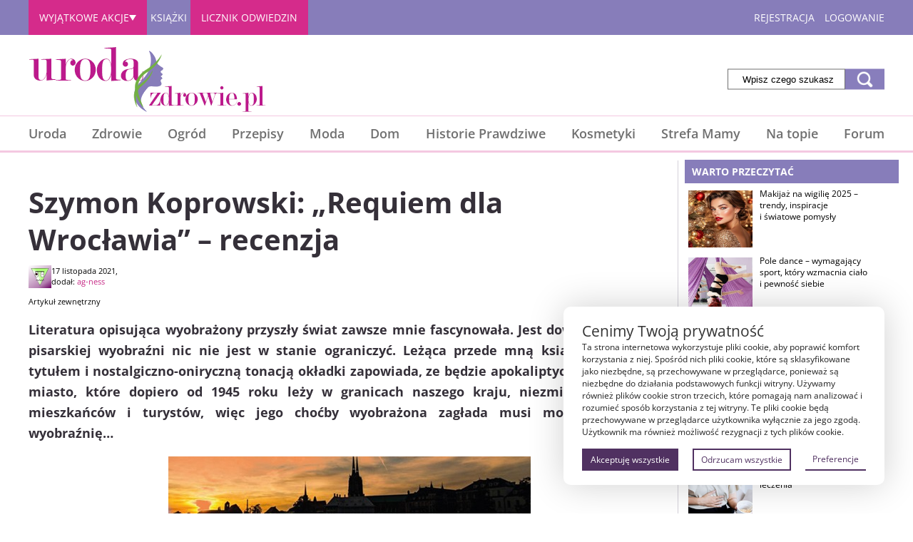

--- FILE ---
content_type: text/html; charset=UTF-8
request_url: https://urodaizdrowie.pl/szymon-koprowski-requiem-dla-wroclawia-recenzja/
body_size: 31242
content:
<!-- This page is cached by the Hummingbird Performance plugin v3.15.0 - https://wordpress.org/plugins/hummingbird-performance/. -->
<!DOCTYPE html>
<html lang="pl-PL">
    <head>
        <!-- <link rel="preconnect" href="https://fonts.googleapis.com"> -->
        <!-- <link rel="preconnect" href="https://fonts.gstatic.com" crossorigin> -->
        <!-- <link href='https://fonts.googleapis.com/css?family=Open+Sans:300,300italic,400,600italic,600&subset=latin,latin-ext&display=swap' rel='preload' /> -->
        <!-- <link href='https://fonts.googleapis.com/css?family=Open+Sans:300,300italic,400,600italic,600&subset=latin,latin-ext&display=swap' rel='stylesheet' type='text/css' /> -->
                
        <script charset='UTF-8' id='pushAdScript' src='https://app.push-ad.com/?run=api/integration/7b212cf2d9efedd3f311e3e0ddfee073678d3dfd6331f8947619585ecf17242e.js' async></script>

        <!-- Google tag (gtag.js) --> 
        <script async src="https://www.googletagmanager.com/gtag/js?id=G-Q9CK76YJC4"></script> 
        <script> window.dataLayer = window.dataLayer || []; 
            function gtag(){dataLayer.push(arguments);} 
            gtag('js', new Date()); gtag('config', 'G-Q9CK76YJC4'); 
        </script>

        <meta name="verify-admitad" content="d202075ee4" /> 
         
                <meta charset="UTF-8"/>
        <meta name="viewport" content="width=device-width, initial-scale=1" />
        <meta name="MobileOptimized" content="width" />
        <meta name="HandheldFriendly" content="true" />
        <meta name="apple-mobile-web-app-capable" content="yes" />
        <meta http-equiv="X-UA-Compatible" content="IE=edge" />
        <meta name="google-site-verification" content="4ZqOkvpocXqppYABTvVf5cpSjYJNgKUHEigeR_l5oaw" />
        <meta name="google-site-verification" content="MU5FJ44YS7y8VjBcCFufIS6gjccQkALEAG4ykd1s-qI" />
        <title> Szymon Koprowski: &quot;Requiem dla Wrocławia&quot; - recenzja - UrodaiZdrowie.pl portal o zdrowiu i urodzie</title>
            
            <meta name="robots" content="index,follow" />
                  <meta name="revisit-after" content="1 Day" />
        <link rel="icon" type="image/gif" href="/favicon.gif" />
        <!-- <link type="text/css" rel="stylesheet" href="/wp-content/themes/default/fonts/fonts.css" /> -->
        <link type="text/css" rel="stylesheet" href="/wp-content/themes/default/style.css" />
 
        <script>
            function getCss(url, nowait) {
                if (typeof (jQuery) != "function" || !nowait) {
                    window.setTimeout("getCss('" + url + "', true)", 500);
                } else {
                    jQuery('<link>', {rel: 'stylesheet', type: 'text/css', 'href': url}).appendTo('body')
                }
            }
        </script>

        <!-- <link rel="stylesheet" href="/wp-content/themes/default/css/royalslider.css" type="text/css" media="screen" />
        <link rel="stylesheet" href="/wp-content/themes/default/css/rs-default.css" type="text/css" media="screen" />
        <link rel="stylesheet" href="/wp-content/themes/default/css/rs-minimal-white.css" type="text/css" media="screen" />         -->
        <!-- head wp-->    
        <meta name='robots' content='index, follow, max-image-preview:large, max-snippet:-1, max-video-preview:-1' />
	<style>img:is([sizes="auto" i], [sizes^="auto," i]) { contain-intrinsic-size: 3000px 1500px }</style>
	
	<!-- This site is optimized with the Yoast SEO plugin v25.9 - https://yoast.com/wordpress/plugins/seo/ -->
	<link rel="canonical" href="https://urodaizdrowie.pl/szymon-koprowski-requiem-dla-wroclawia-recenzja/" />
	<meta property="og:locale" content="pl_PL" />
	<meta property="og:type" content="article" />
	<meta property="og:title" content="Szymon Koprowski: &quot;Requiem dla Wrocławia&quot; - recenzja - UrodaiZdrowie.pl portal o zdrowiu i urodzie" />
		<style>
		.mb_first_ad_div{
			width:auto;
			height:auto;
									text-align:center;
			margin:15px;
		}
		</style>
		
			<meta property="og:description" content="Literatura opisująca wyobrażony przyszły świat zawsze mnie fascynowała. Jest dowodem na to, że pisarskiej wyobraźni nic nie jest w&nbsp;stanie ograniczyć. Leżąca przede mną książka już samym tytułem i&nbsp;nostalgiczno-oniryczną tonacją okładki zapowiada, ze będzie apokaliptycznie&#8230; To piękne miasto, które dopiero od 1945 roku leży w&nbsp;granicach naszego kraju, niezmiennie zachwyca mieszkańców i&nbsp;turystów, więc jego choćby wyobrażona zagłada [&hellip;]" />
	<meta property="og:url" content="https://urodaizdrowie.pl/szymon-koprowski-requiem-dla-wroclawia-recenzja/" />
	<meta property="og:site_name" content="UrodaiZdrowie.pl portal o zdrowiu i urodzie" />
	<meta property="article:publisher" content="https://www.facebook.com/pages/urodaizdrowiepl/184725011449" />
	<meta property="article:published_time" content="2021-11-17T06:43:27+00:00" />
	<meta property="article:modified_time" content="2022-06-27T12:13:04+00:00" />
	<meta property="og:image" content="https://urodaizdrowie.pl/wp-content/uploads/2021/11/requiem.jpg" />
	<meta name="author" content="ag-ness" />
	<meta name="twitter:card" content="summary_large_image" />
	<meta name="twitter:label1" content="Written by" />
	<meta name="twitter:data1" content="ag-ness" />
	<meta name="twitter:label2" content="Est. reading time" />
	<meta name="twitter:data2" content="3 minuty" />
	<script type="application/ld+json" class="yoast-schema-graph">{"@context":"https://schema.org","@graph":[{"@type":"Article","@id":"https://urodaizdrowie.pl/szymon-koprowski-requiem-dla-wroclawia-recenzja/#article","isPartOf":{"@id":"https://urodaizdrowie.pl/szymon-koprowski-requiem-dla-wroclawia-recenzja/"},"author":{"name":"ag-ness","@id":"https://urodaizdrowie.pl/#/schema/person/151ad8d0ea896c071026ecb265e890b9"},"headline":"Szymon Koprowski: &#8222;Requiem dla Wrocławia&#8221; &#8211; recenzja","datePublished":"2021-11-17T06:43:27+00:00","dateModified":"2022-06-27T12:13:04+00:00","mainEntityOfPage":{"@id":"https://urodaizdrowie.pl/szymon-koprowski-requiem-dla-wroclawia-recenzja/"},"wordCount":535,"commentCount":0,"publisher":{"@id":"https://urodaizdrowie.pl/#organization"},"image":{"@id":"https://urodaizdrowie.pl/szymon-koprowski-requiem-dla-wroclawia-recenzja/#primaryimage"},"thumbnailUrl":"https://urodaizdrowie.pl/wp-content/uploads/2021/11/requiem.jpg","articleSection":["Książki","Przygodowe"],"inLanguage":"pl-PL","potentialAction":[{"@type":"CommentAction","name":"Comment","target":["https://urodaizdrowie.pl/szymon-koprowski-requiem-dla-wroclawia-recenzja/#respond"]}]},{"@type":"WebPage","@id":"https://urodaizdrowie.pl/szymon-koprowski-requiem-dla-wroclawia-recenzja/","url":"https://urodaizdrowie.pl/szymon-koprowski-requiem-dla-wroclawia-recenzja/","name":"Szymon Koprowski: \"Requiem dla Wrocławia\" - recenzja - UrodaiZdrowie.pl portal o zdrowiu i urodzie","isPartOf":{"@id":"https://urodaizdrowie.pl/#website"},"primaryImageOfPage":{"@id":"https://urodaizdrowie.pl/szymon-koprowski-requiem-dla-wroclawia-recenzja/#primaryimage"},"image":{"@id":"https://urodaizdrowie.pl/szymon-koprowski-requiem-dla-wroclawia-recenzja/#primaryimage"},"thumbnailUrl":"https://urodaizdrowie.pl/wp-content/uploads/2021/11/requiem.jpg","datePublished":"2021-11-17T06:43:27+00:00","dateModified":"2022-06-27T12:13:04+00:00","breadcrumb":{"@id":"https://urodaizdrowie.pl/szymon-koprowski-requiem-dla-wroclawia-recenzja/#breadcrumb"},"inLanguage":"pl-PL","potentialAction":[{"@type":"ReadAction","target":["https://urodaizdrowie.pl/szymon-koprowski-requiem-dla-wroclawia-recenzja/"]}]},{"@type":"ImageObject","inLanguage":"pl-PL","@id":"https://urodaizdrowie.pl/szymon-koprowski-requiem-dla-wroclawia-recenzja/#primaryimage","url":"https://urodaizdrowie.pl/wp-content/uploads/2021/11/requiem.jpg","contentUrl":"https://urodaizdrowie.pl/wp-content/uploads/2021/11/requiem.jpg","width":508,"height":770,"caption":"Requiem dla Wrocławia książka"},{"@type":"BreadcrumbList","@id":"https://urodaizdrowie.pl/szymon-koprowski-requiem-dla-wroclawia-recenzja/#breadcrumb","itemListElement":[{"@type":"ListItem","position":1,"name":"Home","item":"https://urodaizdrowie.pl/"},{"@type":"ListItem","position":2,"name":"Szymon Koprowski: &#8222;Requiem dla Wrocławia&#8221; &#8211; recenzja"}]},{"@type":"WebSite","@id":"https://urodaizdrowie.pl/#website","url":"https://urodaizdrowie.pl/","name":"UrodaiZdrowie.pl portal o zdrowym odżywianiu i urodzie","description":"portal lifestylowy z poradami o zdrowiu, urodzie, modzie i kuchni. Przepisy, trendy i inspiracje dla kobiet, które chcą żyć piękniej","publisher":{"@id":"https://urodaizdrowie.pl/#organization"},"potentialAction":[{"@type":"SearchAction","target":{"@type":"EntryPoint","urlTemplate":"https://urodaizdrowie.pl/?s={search_term_string}"},"query-input":{"@type":"PropertyValueSpecification","valueRequired":true,"valueName":"search_term_string"}}],"inLanguage":"pl-PL"},{"@type":"Organization","@id":"https://urodaizdrowie.pl/#organization","name":"UrodaiZdrowie.pl","url":"https://urodaizdrowie.pl/","logo":{"@type":"ImageObject","inLanguage":"pl-PL","@id":"https://urodaizdrowie.pl/#/schema/logo/image/","url":"https://urodaizdrowie.pl/wp-content/uploads/2013/12/logouroda.png","contentUrl":"https://urodaizdrowie.pl/wp-content/uploads/2013/12/logouroda.png","width":334,"height":92,"caption":"UrodaiZdrowie.pl"},"image":{"@id":"https://urodaizdrowie.pl/#/schema/logo/image/"},"sameAs":["https://www.facebook.com/pages/urodaizdrowiepl/184725011449","https://www.instagram.com/urodaizdrowie.pl/","https://www.tiktok.com/@urodaizdrowie.pl"]},{"@type":"Person","@id":"https://urodaizdrowie.pl/#/schema/person/151ad8d0ea896c071026ecb265e890b9","name":"ag-ness","image":{"@type":"ImageObject","inLanguage":"pl-PL","@id":"https://urodaizdrowie.pl/#/schema/person/image/","url":"https://secure.gravatar.com/avatar/21a5b1894e9e5e33893a27c180c9bf59c6db52229dca6cc90d9989917461ebe3?s=96&d=wavatar&r=g","contentUrl":"https://secure.gravatar.com/avatar/21a5b1894e9e5e33893a27c180c9bf59c6db52229dca6cc90d9989917461ebe3?s=96&d=wavatar&r=g","caption":"ag-ness"},"url":"https://urodaizdrowie.pl/author/ag-ness/"}]}</script>
	<!-- / Yoast SEO plugin. -->


<link rel="alternate" type="application/rss+xml" title="UrodaiZdrowie.pl portal o zdrowiu i urodzie &raquo; Kanał z wpisami" href="https://urodaizdrowie.pl/feed/" />
<script type="application/ld+json" > {
    "@context": "https://schema.org",
    "@type": "NewsArticle",
    "url": "https://urodaizdrowie.pl/szymon-koprowski-requiem-dla-wroclawia-recenzja/",
    "mainEntityOfPage": {
        "@type": "WebPage",
        "@id": "https://urodaizdrowie.pl/szymon-koprowski-requiem-dla-wroclawia-recenzja/"
    },
    "headline": "Szymon Koprowski: &#8222;Requiem dla Wrocławia&#8221; &#8211; recenzja",
    "datePublished": "2021-11-17T07:43:27+01:00", 
    "dateModified": "2022-06-27T14:13:04+02:00",
    "author": [{
        "@type": "Person",
        "name": "ag-ness",
        "url": "https://urodaizdrowie.pl/author/ag-ness/"
        
    }],
    "publisher": {
        "@type": "Organization",
        "name": "UrodaiZdrowie.pl portal o&nbsp;zdrowiu i&nbsp;urodzie",
        "logo": {
            "@type": "ImageObject",
            "url": "https://urodaizdrowie.pl/wp-content/themes/default/images/logouroda.png",
            "width": 334,
            "height": 92
        },
        "url": "https://urodaizdrowie.pl/"
    },
        "description": "Literatura opisująca wyobrażony przyszły świat zawsze mnie fascynowała.  Jest dowodem na to, że pisarskiej wyobraźni nic nie jest w stanie ograniczyć.  Leżąca przede mną książka już samym tytułem i nostalgiczno-oniryczną tonacją okładki zapowiada, ze będzie apokaliptycznie. . .  To piękne miasto, które dopiero od 1945 roku leży w granicach naszego kraju, niezmiennie zachwyca mieszkańców i turystów, więc jego choćby wyobrażona zagłada musi mocno działać na wyobraźnię. ",
    "articleBody": "Literatura opisująca wyobrażony przyszły świat zawsze mnie fascynowała. Jest dowodem na to, że pisarskiej wyobraźni nic nie jest w stanie ograniczyć. Leżąca przede mną książka już samym tytułem i nostalgiczno-oniryczną tonacją okładki zapowiada, ze będzie apokaliptycznie... To piękne miasto, które dopiero od 1945 roku leży w granicach naszego kraju, niezmiennie zachwyca mieszkańców i turystów, więc jego choćby wyobrażona zagłada musi mocno działać na wyobraźnię...Opisana tu historia dzieje się głównie w latach 30. i 40. naszego stulecia. Trwający przez kilka lat niemiłosierny upał powoduje zanik życia na całym świecie, zaś w jego centrum znajduje się właśnie Wrocław. To tutaj żyje ostatni człowiek, któremu udało się przeżyć apokaliptyczne zmiany klimatu na naszej planecie. Nosi symboliczne imię Adam - niejako nawiązując do pierwszego człowieka wg tradycji biblijnej, choć sam zamyka odwieczny korowód istnień na tej ziemi. Jest wieku ok. 40 lat, w którym zwykle przychodzi czas na podsumowanie życia i rozliczenie z przeszłością. Ocalał dzięki przezornie zgromadzonym zapasom żywności i wody, jednak egzystencja w wymarłym, pełnym wyschniętych zwłok mieście wcale go nie cieszy. Dojmujący jest nie tylko brak ludzkiego towarzystwa, ale przede wszystkim - kobiet. Odbywając swoistą peregrynację po Wrocławiu, pozwala nam odwiedzić kolejne charakterystyczne miejsca i zabytki tego miasta, opisując przy tym, jak dramatycznie zmieniły się pod wpływem niszczącej siły słońca. W tym miejscu należy wspomnieć, że autor powieści jest nie tylko prozaikiem, ale także artystą, czułym na piękno zabytków architektury, dzięki czemu opis miasta staje się tak sugestywny, że wyobraźnia przeniosła mnie w te znane i mniej znane mi miejsca Wrocławia, które tutaj zostały utrwalone.Przełomowym momentem w życiu Adama jest niespodziewane spotkanie innej żywej istoty. To gadający, bardzo inteligentny szympans, który nie tylko pozwala mężczyźnie lepiej poznać samego siebie, ale także zna jego myśli, pragnienia i sny. To za jego sprawą pojawiają się i rozmawiają z Adamem dawno nieżyjący ludzie, jak jego ojciec czy Wolfgang Amadeusz Mozart (postać zgrabnie nawiązująca do samego tytułu powieści). Wspomnienia i refleksje głównego bohatera powieści, a także liczne szczegóły na temat historii Wrocławia oraz jego okolic, stanowią jednak główną tkankę narracji. Jak zakończy się ta fantasmagoryczna opowieść? Kim tak naprawdę okaże się Adam? Autor świetnie rozwija fabułę, dbając o to, by do końca czytelnik był zaciekawiony tym, co za chwilę nastąpi...W czasach, gdy naukowcy wieszczą rychłą katastrofę klimatyczną i ekologiczną, która uczyni życie na Ziemi niemożliwym, Szymon Koprowski pokusił się o pokazanie nam, jaki może być świat, jeśli te proroctwa się spełnią. Czy jeszcze możemy temu zapobiec? Pozostawiam Was z tą refleksją i gorąco zachęcam do lektury tej nietuzinkowej powieści!Agnieszka Dziękujemy Oficynie ATUT za egzemplarz do recenzji -Redakcja"
} </script>
        <link rel='stylesheet' id='scap.flashblock-css' href='https://urodaizdrowie.pl/wp-content/plugins/compact-wp-audio-player/css/flashblock.css' type='text/css' media='all' />
<link rel='stylesheet' id='scap.player-css' href='https://urodaizdrowie.pl/wp-content/plugins/compact-wp-audio-player/css/player.css' type='text/css' media='all' />
<link rel='stylesheet' id='wp-block-library-css' href='https://urodaizdrowie.pl/wp-includes/css/dist/block-library/style.min.css' type='text/css' media='all' />
<style id='classic-theme-styles-inline-css' type='text/css'>
/*! This file is auto-generated */
.wp-block-button__link{color:#fff;background-color:#32373c;border-radius:9999px;box-shadow:none;text-decoration:none;padding:calc(.667em + 2px) calc(1.333em + 2px);font-size:1.125em}.wp-block-file__button{background:#32373c;color:#fff;text-decoration:none}
</style>
<style id='global-styles-inline-css' type='text/css'>
:root{--wp--preset--aspect-ratio--square: 1;--wp--preset--aspect-ratio--4-3: 4/3;--wp--preset--aspect-ratio--3-4: 3/4;--wp--preset--aspect-ratio--3-2: 3/2;--wp--preset--aspect-ratio--2-3: 2/3;--wp--preset--aspect-ratio--16-9: 16/9;--wp--preset--aspect-ratio--9-16: 9/16;--wp--preset--color--black: #000000;--wp--preset--color--cyan-bluish-gray: #abb8c3;--wp--preset--color--white: #ffffff;--wp--preset--color--pale-pink: #f78da7;--wp--preset--color--vivid-red: #cf2e2e;--wp--preset--color--luminous-vivid-orange: #ff6900;--wp--preset--color--luminous-vivid-amber: #fcb900;--wp--preset--color--light-green-cyan: #7bdcb5;--wp--preset--color--vivid-green-cyan: #00d084;--wp--preset--color--pale-cyan-blue: #8ed1fc;--wp--preset--color--vivid-cyan-blue: #0693e3;--wp--preset--color--vivid-purple: #9b51e0;--wp--preset--gradient--vivid-cyan-blue-to-vivid-purple: linear-gradient(135deg,rgba(6,147,227,1) 0%,rgb(155,81,224) 100%);--wp--preset--gradient--light-green-cyan-to-vivid-green-cyan: linear-gradient(135deg,rgb(122,220,180) 0%,rgb(0,208,130) 100%);--wp--preset--gradient--luminous-vivid-amber-to-luminous-vivid-orange: linear-gradient(135deg,rgba(252,185,0,1) 0%,rgba(255,105,0,1) 100%);--wp--preset--gradient--luminous-vivid-orange-to-vivid-red: linear-gradient(135deg,rgba(255,105,0,1) 0%,rgb(207,46,46) 100%);--wp--preset--gradient--very-light-gray-to-cyan-bluish-gray: linear-gradient(135deg,rgb(238,238,238) 0%,rgb(169,184,195) 100%);--wp--preset--gradient--cool-to-warm-spectrum: linear-gradient(135deg,rgb(74,234,220) 0%,rgb(151,120,209) 20%,rgb(207,42,186) 40%,rgb(238,44,130) 60%,rgb(251,105,98) 80%,rgb(254,248,76) 100%);--wp--preset--gradient--blush-light-purple: linear-gradient(135deg,rgb(255,206,236) 0%,rgb(152,150,240) 100%);--wp--preset--gradient--blush-bordeaux: linear-gradient(135deg,rgb(254,205,165) 0%,rgb(254,45,45) 50%,rgb(107,0,62) 100%);--wp--preset--gradient--luminous-dusk: linear-gradient(135deg,rgb(255,203,112) 0%,rgb(199,81,192) 50%,rgb(65,88,208) 100%);--wp--preset--gradient--pale-ocean: linear-gradient(135deg,rgb(255,245,203) 0%,rgb(182,227,212) 50%,rgb(51,167,181) 100%);--wp--preset--gradient--electric-grass: linear-gradient(135deg,rgb(202,248,128) 0%,rgb(113,206,126) 100%);--wp--preset--gradient--midnight: linear-gradient(135deg,rgb(2,3,129) 0%,rgb(40,116,252) 100%);--wp--preset--font-size--small: 13px;--wp--preset--font-size--medium: 20px;--wp--preset--font-size--large: 36px;--wp--preset--font-size--x-large: 42px;--wp--preset--spacing--20: 0.44rem;--wp--preset--spacing--30: 0.67rem;--wp--preset--spacing--40: 1rem;--wp--preset--spacing--50: 1.5rem;--wp--preset--spacing--60: 2.25rem;--wp--preset--spacing--70: 3.38rem;--wp--preset--spacing--80: 5.06rem;--wp--preset--shadow--natural: 6px 6px 9px rgba(0, 0, 0, 0.2);--wp--preset--shadow--deep: 12px 12px 50px rgba(0, 0, 0, 0.4);--wp--preset--shadow--sharp: 6px 6px 0px rgba(0, 0, 0, 0.2);--wp--preset--shadow--outlined: 6px 6px 0px -3px rgba(255, 255, 255, 1), 6px 6px rgba(0, 0, 0, 1);--wp--preset--shadow--crisp: 6px 6px 0px rgba(0, 0, 0, 1);}:where(.is-layout-flex){gap: 0.5em;}:where(.is-layout-grid){gap: 0.5em;}body .is-layout-flex{display: flex;}.is-layout-flex{flex-wrap: wrap;align-items: center;}.is-layout-flex > :is(*, div){margin: 0;}body .is-layout-grid{display: grid;}.is-layout-grid > :is(*, div){margin: 0;}:where(.wp-block-columns.is-layout-flex){gap: 2em;}:where(.wp-block-columns.is-layout-grid){gap: 2em;}:where(.wp-block-post-template.is-layout-flex){gap: 1.25em;}:where(.wp-block-post-template.is-layout-grid){gap: 1.25em;}.has-black-color{color: var(--wp--preset--color--black) !important;}.has-cyan-bluish-gray-color{color: var(--wp--preset--color--cyan-bluish-gray) !important;}.has-white-color{color: var(--wp--preset--color--white) !important;}.has-pale-pink-color{color: var(--wp--preset--color--pale-pink) !important;}.has-vivid-red-color{color: var(--wp--preset--color--vivid-red) !important;}.has-luminous-vivid-orange-color{color: var(--wp--preset--color--luminous-vivid-orange) !important;}.has-luminous-vivid-amber-color{color: var(--wp--preset--color--luminous-vivid-amber) !important;}.has-light-green-cyan-color{color: var(--wp--preset--color--light-green-cyan) !important;}.has-vivid-green-cyan-color{color: var(--wp--preset--color--vivid-green-cyan) !important;}.has-pale-cyan-blue-color{color: var(--wp--preset--color--pale-cyan-blue) !important;}.has-vivid-cyan-blue-color{color: var(--wp--preset--color--vivid-cyan-blue) !important;}.has-vivid-purple-color{color: var(--wp--preset--color--vivid-purple) !important;}.has-black-background-color{background-color: var(--wp--preset--color--black) !important;}.has-cyan-bluish-gray-background-color{background-color: var(--wp--preset--color--cyan-bluish-gray) !important;}.has-white-background-color{background-color: var(--wp--preset--color--white) !important;}.has-pale-pink-background-color{background-color: var(--wp--preset--color--pale-pink) !important;}.has-vivid-red-background-color{background-color: var(--wp--preset--color--vivid-red) !important;}.has-luminous-vivid-orange-background-color{background-color: var(--wp--preset--color--luminous-vivid-orange) !important;}.has-luminous-vivid-amber-background-color{background-color: var(--wp--preset--color--luminous-vivid-amber) !important;}.has-light-green-cyan-background-color{background-color: var(--wp--preset--color--light-green-cyan) !important;}.has-vivid-green-cyan-background-color{background-color: var(--wp--preset--color--vivid-green-cyan) !important;}.has-pale-cyan-blue-background-color{background-color: var(--wp--preset--color--pale-cyan-blue) !important;}.has-vivid-cyan-blue-background-color{background-color: var(--wp--preset--color--vivid-cyan-blue) !important;}.has-vivid-purple-background-color{background-color: var(--wp--preset--color--vivid-purple) !important;}.has-black-border-color{border-color: var(--wp--preset--color--black) !important;}.has-cyan-bluish-gray-border-color{border-color: var(--wp--preset--color--cyan-bluish-gray) !important;}.has-white-border-color{border-color: var(--wp--preset--color--white) !important;}.has-pale-pink-border-color{border-color: var(--wp--preset--color--pale-pink) !important;}.has-vivid-red-border-color{border-color: var(--wp--preset--color--vivid-red) !important;}.has-luminous-vivid-orange-border-color{border-color: var(--wp--preset--color--luminous-vivid-orange) !important;}.has-luminous-vivid-amber-border-color{border-color: var(--wp--preset--color--luminous-vivid-amber) !important;}.has-light-green-cyan-border-color{border-color: var(--wp--preset--color--light-green-cyan) !important;}.has-vivid-green-cyan-border-color{border-color: var(--wp--preset--color--vivid-green-cyan) !important;}.has-pale-cyan-blue-border-color{border-color: var(--wp--preset--color--pale-cyan-blue) !important;}.has-vivid-cyan-blue-border-color{border-color: var(--wp--preset--color--vivid-cyan-blue) !important;}.has-vivid-purple-border-color{border-color: var(--wp--preset--color--vivid-purple) !important;}.has-vivid-cyan-blue-to-vivid-purple-gradient-background{background: var(--wp--preset--gradient--vivid-cyan-blue-to-vivid-purple) !important;}.has-light-green-cyan-to-vivid-green-cyan-gradient-background{background: var(--wp--preset--gradient--light-green-cyan-to-vivid-green-cyan) !important;}.has-luminous-vivid-amber-to-luminous-vivid-orange-gradient-background{background: var(--wp--preset--gradient--luminous-vivid-amber-to-luminous-vivid-orange) !important;}.has-luminous-vivid-orange-to-vivid-red-gradient-background{background: var(--wp--preset--gradient--luminous-vivid-orange-to-vivid-red) !important;}.has-very-light-gray-to-cyan-bluish-gray-gradient-background{background: var(--wp--preset--gradient--very-light-gray-to-cyan-bluish-gray) !important;}.has-cool-to-warm-spectrum-gradient-background{background: var(--wp--preset--gradient--cool-to-warm-spectrum) !important;}.has-blush-light-purple-gradient-background{background: var(--wp--preset--gradient--blush-light-purple) !important;}.has-blush-bordeaux-gradient-background{background: var(--wp--preset--gradient--blush-bordeaux) !important;}.has-luminous-dusk-gradient-background{background: var(--wp--preset--gradient--luminous-dusk) !important;}.has-pale-ocean-gradient-background{background: var(--wp--preset--gradient--pale-ocean) !important;}.has-electric-grass-gradient-background{background: var(--wp--preset--gradient--electric-grass) !important;}.has-midnight-gradient-background{background: var(--wp--preset--gradient--midnight) !important;}.has-small-font-size{font-size: var(--wp--preset--font-size--small) !important;}.has-medium-font-size{font-size: var(--wp--preset--font-size--medium) !important;}.has-large-font-size{font-size: var(--wp--preset--font-size--large) !important;}.has-x-large-font-size{font-size: var(--wp--preset--font-size--x-large) !important;}
:where(.wp-block-post-template.is-layout-flex){gap: 1.25em;}:where(.wp-block-post-template.is-layout-grid){gap: 1.25em;}
:where(.wp-block-columns.is-layout-flex){gap: 2em;}:where(.wp-block-columns.is-layout-grid){gap: 2em;}
:root :where(.wp-block-pullquote){font-size: 1.5em;line-height: 1.6;}
</style>
<link rel='stylesheet' id='skin-quiz-css-css' href='https://urodaizdrowie.pl/wp-content/plugins/skin-quiz/assets/skin-quiz.css' type='text/css' media='all' />
<link rel='stylesheet' id='fonts-css' href='https://urodaizdrowie.pl/wp-content/themes/default/fonts/fonts.css' type='text/css' media='all' />
<link rel='stylesheet' id='fresh-styles-css' href='https://urodaizdrowie.pl/wp-content/themes/default/fresh-styles.css' type='text/css' media='all' />
<link rel='stylesheet' id='fresh-styles-mobile-css' href='https://urodaizdrowie.pl/wp-content/themes/default/fresh-styles-mobile.css' type='text/css' media='all' />
<link rel='stylesheet' id='slick-css-css' href='https://urodaizdrowie.pl/wp-content/themes/default/js/slick/slick.css' type='text/css' media='all' />
<link rel='stylesheet' id='slick-theme-css' href='https://urodaizdrowie.pl/wp-content/themes/default/js/slick/slick-theme.css' type='text/css' media='all' />
<link rel='stylesheet' id='pagination-css' href='https://urodaizdrowie.pl/wp-content/themes/default/style/pagination.css' type='text/css' media='all' />
<link rel='stylesheet' id='custom_quiz_styles-css' href='https://urodaizdrowie.pl/wp-content/themes/default/style/custom_quiz.css' type='text/css' media='all' />
<link rel='stylesheet' id='owl.carousel-css' href='https://urodaizdrowie.pl/wp-content/themes/default/style/owl.carousel.css' type='text/css' media='all' />
<link rel='stylesheet' id='carousel-styles-css' href='https://urodaizdrowie.pl/wp-content/themes/default/style/carousel-styles.css' type='text/css' media='all' />
<link rel='stylesheet' id='fa-css' href='https://urodaizdrowie.pl/wp-content/themes/default/css/font-awesome.min.css' type='text/css' media='all' />
<link rel='stylesheet' id='jquery-lazyloadxt-spinner-css-css' href='//urodaizdrowie.pl/wp-content/plugins/a3-lazy-load/assets/css/jquery.lazyloadxt.spinner.css' type='text/css' media='all' />
<link rel='stylesheet' id='a3a3_lazy_load-css' href='//urodaizdrowie.pl/wp-content/uploads/sass/a3_lazy_load.min.css' type='text/css' media='all' />
<script type="text/javascript" src="https://urodaizdrowie.pl/wp-content/plugins/compact-wp-audio-player/js/soundmanager2-nodebug-jsmin.js" id="scap.soundmanager2-js"></script>
<script type="text/javascript" src="https://urodaizdrowie.pl/wp-content/themes/default/js/owl.carousel.min.js" id="owl.carousel-js"></script>
<script type="text/javascript" src="https://urodaizdrowie.pl/wp-includes/js/jquery/jquery.min.js" id="jquery-core-js"></script>
<script type="text/javascript" src="https://urodaizdrowie.pl/wp-includes/js/jquery/jquery-migrate.min.js" id="jquery-migrate-js"></script>
<link rel="https://api.w.org/" href="https://urodaizdrowie.pl/wp-json/" /><link rel="alternate" title="JSON" type="application/json" href="https://urodaizdrowie.pl/wp-json/wp/v2/posts/583827" /><link rel="EditURI" type="application/rsd+xml" title="RSD" href="https://urodaizdrowie.pl/xmlrpc.php?rsd" />
<meta name="generator" content="WordPress 6.8.2" />
<link rel='shortlink' href='https://urodaizdrowie.pl/?p=583827' />
<link rel="alternate" title="oEmbed (JSON)" type="application/json+oembed" href="https://urodaizdrowie.pl/wp-json/oembed/1.0/embed?url=https%3A%2F%2Furodaizdrowie.pl%2Fszymon-koprowski-requiem-dla-wroclawia-recenzja%2F" />
<link rel="alternate" title="oEmbed (XML)" type="text/xml+oembed" href="https://urodaizdrowie.pl/wp-json/oembed/1.0/embed?url=https%3A%2F%2Furodaizdrowie.pl%2Fszymon-koprowski-requiem-dla-wroclawia-recenzja%2F&#038;format=xml" />

<!-- This site is using AdRotate v5.14 to display their advertisements - https://ajdg.solutions/ -->
<!-- AdRotate CSS -->
<style type="text/css" media="screen">
	.g { margin:0px; padding:0px; overflow:hidden; line-height:1; zoom:1; }
	.g img { height:auto; }
	.g-col { position:relative; float:left; }
	.g-col:first-child { margin-left: 0; }
	.g-col:last-child { margin-right: 0; }
	.g-1 {  margin: 0 auto; }
	.g-2 { margin:1px 1px 1px 1px; }
	.g-3 { margin:1px 1px 1px 1px;width:100%; max-width:190px; height:100%; max-height:270px; }
	.g-4 { margin:1px 1px 1px 1px;width:100%; max-width:465px; height:100%; max-height:284px; }
	.g-5 { margin:1px 1px 1px 1px; }
	.g-6 { margin:1px;  }
	.g-7 { min-width:1px; max-width:192px; }
	.b-7 { margin:1px 1px 1px 1px; }
	.g-8 { margin:1px;  width:100%; max-width:300px; height:100%; max-height:300px; }
	.g-9 { margin:1px 1px 1px 1px; }
	.g-10 { margin:1px;  }
	.g-11 { min-width:1px; max-width:2004px; }
	.b-11 { margin:1px 1px 1px 1px; }
	.g-12 { min-width:1px; max-width:1002px; }
	.b-12 { margin:1px 1px 1px 1px; }
	.g-13 { margin:1px 1px 1px 1px; }
	.g-14 { min-width:1px; max-width:302px; }
	.b-14 { margin:1px 1px 1px 1px; }
	.g-15 { margin:1px;  width:100%; max-width:300px; height:100%; max-height:450px; }
	.g-16 { min-width:1px; max-width:662px; }
	.b-16 { margin:1px; }
	.g-17 {  margin: 0 auto; }
	.g-20 { margin:0px 0px 0px 0px;width:100%; max-width:300px; height:100%; max-height:230px; }
	.g-29 { margin:1px 0px 0px 0px;width:100%; max-width:465px; height:100%; max-height:284px; }
	.g-30 { margin:1px;  }
	@media only screen and (max-width: 480px) {
		.g-col, .g-dyn, .g-single { width:100%; margin-left:0; margin-right:0; }
	}
</style>
<!-- /AdRotate CSS -->

<style>
	#flexiblecookies_container div#flexiblecookies_cookie_banner{
	bottom:40px;
	flex-wrap: wrap;
	left: unset;
	right: 40px;
	color:#222;
	background:#fff;
	width:450px;
}
.flexible-cookies-reopen-settings, #flexiblecookies_settings_container, #flexiblecookies_container div#flexiblecookies_cookie_banner{
	box-shadow:0 0 50px #00000030;
}
div#flexiblecookies_cookie_banner span.flexiblecookies_cookie_text{
	margin-bottom:15px;
	margin-right:0;
}
div#flexiblecookies_cookie_banner button:hover{
	transform:translatey(-2px);
}

div#flexiblecookies_cookie_banner button, button#flexiblecookies_accept_settings_cookies{
	width:auto;
	padding:5px 10px;
	transition:0.3s;
}

button#flexiblecookies_accept_cookies, button#flexiblecookies_accept_settings_cookies{
	background:rgb(80,49,97);
	border:2px solid rgb(80,49,97);
	color:#fff;
}
button#flexiblecookies_accept_cookies:hover, button#flexiblecookies_accept_settings_cookies:hover{
	background:rgb(69,39,81);
	border:2px solid rgb(69,39,81);
}

button#flexiblecookies_deny_cookies{
	background:transparent;
	border:2px solid rgb(80,49,97);
	color:rgb(80,49,97);
}
button#flexiblecookies_deny_cookies:hover{
	border-color:rgb(69,39,81);
}

button#flexiblecookies_open_settings{
	padding:0;
	padding-bottom:5px;
	background:transparent;
	color:#503161;
	border-bottom:2px solid rgb(80,49,97);
}
button#flexiblecookies_open_settings:hover{
	border-color:rgb(69,39,81);
}

#flexiblecookies_settings_container, #flexiblecookies_container div#flexiblecookies_cookie_banner{
	flex-wrap: wrap;
	border-radius:10px;
	padding:20px 26px;
}

#flexiblecookies_settings_container{
	color:rgb(10,10,10);
	background:rgb(10,10,10);
}

@media (max-width:768px){
	#flexiblecookies_container div#flexiblecookies_cookie_banner{
		width:auto;
		left:10px;
		right:10px;
		bottom:10px;
	}
	div#flexiblecookies_settings_container{
		width:auto;
		top:10px;
		left:10px;
		right:10px;
		transform:none;
		overflow-y:auto;
		bottom:10px;
	}
	span#flexiblecookies_settings{
		height:auto;
	}
}</style>

<style>
	/* bar */
	#flexiblecookies_container {
		all: unset;
		display: none;
		font-size: 13px;
	}

	#flexiblecookies_cookie_banner {
		background: #fff;
		padding: 10px 20px;
		display: flex;
		align-items: center;
		flex-wrap: wrap;
		flex-direction: column;
		justify-content: center;
		position: fixed;
		bottom: 0;
	right:0;;
		box-sizing: border-box;
		width: 450px;
		z-index: 9997;
		text-align: left;
	}

	span.flexiblecookies_cookie_text {
		flex: 1;
		margin-right: 20px;
	}

	span.flexiblecookies_cookie_text p {
		margin: 0;
		padding: 0;
		font-size: 12px;
		font-weight: 400;
		color: #222;
	}

	span.flexiblecookies_cookie_text h3, #flexiblecookies_settings_header h3 {
		all: unset;
		font-size: 21px;
		color: #333;
		font-weight: 400;
	}

	/* preferences */
	#flexiblecookies_settings_background {
		display: none;
		z-index: 9998;
		width: 100%;
		height: 100%;
		position: fixed;
		backdrop-filter: grayscale(90) blur(5px);
		-webkit-backdrop-filter: grayscale(90) blur(5px);
		left: 0;
		right: 0;
		top: 0;
		bottom: 0;
		background: #00000090;
	}

	#flexiblecookies_settings_container {
		width: 700px;
		min-height: 600px;
		height: auto;
		background: #ffffff;

		color: #333333;
		position: fixed;
		top: 50%;
		left: 50%;
		transform: translate(-50%, -50%);
		z-index: 9999;
		padding: 10px;
		display: none;
		flex-direction: column;
	}

	#flexiblecookies_settings table {
		width: 100%;
		border-spacing: 0 5px;
	}

	#flexiblecookies_settings_header {
		width: 100%;
		display: flex;
		position: relative;
	}

	#flexiblecookies_settings_header h3 {
		text-align: center;
		width: 100%;
		height: 45px;
		color: #555;
		margin: 0;
		flex: 1;
	}

	#flexiblecookies_close_settings {
		cursor: pointer;
		position: absolute;
		right: 10px;
		top: 3px;
	}

	#flexiblecookies_settings {
		margin: 20px 0px;
		height: 500px;
		display: inherit;
		overflow-y: auto;
	}

	.cookie_settings_bottom_row {
		text-align: right;
		display: block;
	}

	.flexiblecookies-description {
		font-size: 10px;
		padding-bottom: 10px;
		border-bottom: 1px solid #eee;
		color: rgb(10,10,10);
	}

	.flexiblecookies-category-label {
		margin: 3px;
		font-size: 18px;
		font-weight: 300;
		color: rgb(80,49,97);
	}

	.flexiblecookies-required-label {
		font-size: 10px;
		font-weight: bold;
		color: #610000;
	}

	/* buttons */

	.flexiblecookies_cookie_actions {
		display: flex;
		flex-wrap: nowrap;
		flex-direction: row;
		gap: 10px;
		width: 100%;
		justify-content: space-between;
	}

	.flexiblecookies_cookie_actions button, .cookie_settings_bottom_row button {
		all: unset;
		font-size: 12px;
		text-align: center;
	}

		.flexiblecookies_cookie_actions button, .cookie_settings_bottom_row button {
		background: rgb(80,49,97);
		color: #fff;
		cursor: pointer;
	}

	.flexiblecookies_cookie_actions button:hover, .cookie_settings_bottom_row button:hover {
		background: rgb(69,39,81);
	}

	

	/* toggle checkboxes */
	.checkbox__toggle {
		display: inline-block;
		height: 17px;
		position: relative;
		width: 30px;
	}

	.checkbox__toggle input {
		display: none;
	}

	.checkbox__toggle-slider {
		background-color: #ccc;
		bottom: 0;
		cursor: pointer;
		left: 0;
		position: absolute;
		right: 0;
		top: 0;
		transition: .4s;
	}

	.checkbox__toggle-slider:before {
		background-color: #fff;
		bottom: 2px;
		content: "";
		height: 13px;
		left: 2px;
		position: absolute;
		transition: .4s;
		width: 13px;
	}

	input:checked + .checkbox__toggle-slider {
		background-color: #66bb6a;
	}

	input:checked + .checkbox__toggle-slider:before {
		transform: translateX(13px);
	}

	.checkbox__toggle-slider {
		border-radius: 17px;
	}

	.checkbox__toggle-slider:before {
		border-radius: 50%;
	}
</style>
			<style id="wpsp-style-frontend"></style>
			<link rel="icon" href="https://urodaizdrowie.pl/wp-content/uploads/2025/06/cropped-logo_urodaizdrowie_krzywe-scaled-1-32x32.jpg" sizes="32x32" />
<link rel="icon" href="https://urodaizdrowie.pl/wp-content/uploads/2025/06/cropped-logo_urodaizdrowie_krzywe-scaled-1-192x192.jpg" sizes="192x192" />
<link rel="apple-touch-icon" href="https://urodaizdrowie.pl/wp-content/uploads/2025/06/cropped-logo_urodaizdrowie_krzywe-scaled-1-180x180.jpg" />
<meta name="msapplication-TileImage" content="https://urodaizdrowie.pl/wp-content/uploads/2025/06/cropped-logo_urodaizdrowie_krzywe-scaled-1-270x270.jpg" />
		<style type="text/css" id="wp-custom-css">
			@media only screen and (max-width:1024px) {
	.custom-post-img {
	    align-items: center;
		    max-height: 300px;
}

}

.mb_first_ad_div:not(:has(*)) {
	display: none !important;
}

#single_tresc img[class*=wp-image-] {
    width: auto;
    height: auto;
}

.top-bar-menu {
	display: flex;
	text-align: left;
	padding-bottom: 15px;
}

.top-bar-menu .actions-menu {
	margin: 0;
	padding: 0;
	list-style: none;
	display: flex;
	margin-top: -15px;
	margin-bottom: -15px;
	margin-left: 0;
	
}

.top-bar-menu .actions-menu > li { 
	list-style: none;
	display: flex;
	position: relative;
	align-items: center;
	gap: 8px;
	padding: 15px;
	background-color: #d52b8b;
}

.top-bar-menu .actions-submenu {
	display: none;
	position: absolute;
	top: 100%;
	left: 0;
	z-index: 1001;
	margin: 0;
	padding: 0;
	min-width: 250px;
	    background-color: #d52b8b;
}
.top-bar-menu .actions-menu li > .actions-submenu > li {
	display: block;
}
.top-bar-menu .actions-menu li > .actions-submenu > li > a {
	margin: 0;
	display: block;
/* 	min-width: 200px; */
}

.top-bar-menu .actions-menu li.actions-has-submenu:after { 
   width: 0px;
   height: 0px;
   border-style: solid;
   border-width: 8px 5px 0 5px;
   border-color: #fff transparent transparent transparent;
   transform: rotate(0deg);
	content: '';
	display: block;
}

.top-bar-menu .actions-menu li.actions-has-submenu:hover .actions-submenu { 
display: block;
	
}
.top-bar-menu .actions-menu li.actions-has-submenu:hover {
	    background-color: #d52b8b;
}

.top-bar-menu .actions-menu li.actions-has-submenu:hover:after {
	    transform: rotate(180deg);
}


.custom-post-img .size-home_news {
	width: 275px;
	height: 275px; 
	object-fit: cover;
	object-position: center;
}

.custom-post-alt-img {
	height: 185px;
}
.custom-post-alt-img .size-home_news,
.custom-post-alt-img .size-home_section {
	width: 185px;
	height: 185px; 
	object-fit: cover;
	object-position: center;
}

.home-content2-slider {
	height:100%;
	margin-bottom: 0;
}

.home-content2-slider .slick-prev,
.home-content2-slider .slick-next{
	bottom: 55px; 
}
.home-content2-slider .slick-dots {
  bottom: 60px;
}

@media (max-width: 440px) {
		.actions-menu span,
	.top-bar-menu a,
	.top-bar-menu a:last-child {
		text-align: center;
		padding: 5px 10px;
	}
}		</style>
		
<!-- START - Open Graph and Twitter Card Tags 3.3.5 -->
 <!-- Facebook Open Graph -->
  <meta property="og:locale" content="pl_PL"/>
  <meta property="og:site_name" content="UrodaiZdrowie.pl portal o zdrowiu i urodzie"/>
  <meta property="og:title" content="Szymon Koprowski: &quot;Requiem dla Wrocławia&quot; - recenzja"/>
  <meta property="og:url" content="https://urodaizdrowie.pl/szymon-koprowski-requiem-dla-wroclawia-recenzja/"/>
  <meta property="og:type" content="article"/>
  <meta property="og:description" content="Literatura opisująca wyobrażony przyszły świat zawsze mnie fascynowała. Jest dowodem na to, że pisarskiej wyobraźni nic nie jest w stanie ograniczyć. Leżąca przede mną książka już samym tytułem i nostalgiczno-oniryczną tonacją okładki zapowiada, ze będzie apokaliptycznie... To piękne miasto, które d"/>
  <meta property="og:image" content="https://urodaizdrowie.pl/wp-content/uploads/2021/11/requiem.jpg"/>
  <meta property="og:image:url" content="https://urodaizdrowie.pl/wp-content/uploads/2021/11/requiem.jpg"/>
  <meta property="og:image:secure_url" content="https://urodaizdrowie.pl/wp-content/uploads/2021/11/requiem.jpg"/>
  <meta property="article:published_time" content="2021-11-17T07:43:27+01:00"/>
  <meta property="article:modified_time" content="2022-06-27T14:13:04+02:00" />
  <meta property="og:updated_time" content="2022-06-27T14:13:04+02:00" />
  <meta property="article:section" content="Książki"/>
  <meta property="article:section" content="Przygodowe"/>
  <meta property="article:publisher" content="https://www.facebook.com/urodaizdrowie123/"/>
 <!-- Google+ / Schema.org -->
 <!-- Twitter Cards -->
  <meta name="twitter:title" content="Szymon Koprowski: &quot;Requiem dla Wrocławia&quot; - recenzja"/>
  <meta name="twitter:url" content="https://urodaizdrowie.pl/szymon-koprowski-requiem-dla-wroclawia-recenzja/"/>
  <meta name="twitter:description" content="Literatura opisująca wyobrażony przyszły świat zawsze mnie fascynowała. Jest dowodem na to, że pisarskiej wyobraźni nic nie jest w stanie ograniczyć. Leżąca przede mną książka już samym tytułem i nostalgiczno-oniryczną tonacją okładki zapowiada, ze będzie apokaliptycznie... To piękne miasto, które d"/>
  <meta name="twitter:image" content="https://urodaizdrowie.pl/wp-content/uploads/2021/11/requiem.jpg"/>
  <meta name="twitter:card" content="summary_large_image"/>
 <!-- SEO -->
 <!-- Misc. tags -->
 <!-- is_singular -->
<!-- END - Open Graph and Twitter Card Tags 3.3.5 -->
	
        <!-- head wp -->

        <script type="text/javascript">
        !function(){"use strict";function e(e){var t=!(arguments.length>1&&void 0!==arguments[1])||arguments[1],c=document.createElement("script");c.src=e,t?c.type="module":(c.async=!0,c.type="text/javascript",c.setAttribute("nomodule",""));var n=document.getElementsByTagName("script")[0];n.parentNode.insertBefore(c,n)}!function(t,c){!function(t,c,n){var a,o,r;n.accountId=c,null!==(a=t.marfeel)&&void 0!==a||(t.marfeel={}),null!==(o=(r=t.marfeel).cmd)&&void 0!==o||(r.cmd=[]),t.marfeel.config=n;var i="https://sdk.mrf.io/statics";e("".concat(i,"/marfeel-sdk.js?id=").concat(c),!0),e("".concat(i,"/marfeel-sdk.es5.js?id=").concat(c),!1)}(t,c,arguments.length>2&&void 0!==arguments[2]?arguments[2]:{})}(window,5616,{} /* Config */)}();
        </script>

                
        <!-- <script async type="text/javascript" src="/wp-content/themes/default/flexislider/jquery.flexslider-min.js"></script>
        <link type="text/css" rel="stylesheet" href="/wp-content/themes/default/flexislider/flexslider.css" /> -->

        <script async type="text/javascript">
              var adrotateDynBanRWD = function () {
                  jQuery('.g').each(function () {
                      gDyn = jQuery(this).find('.g-dyn:visible');
                      if (gDyn && gDyn.length > 0)
                          jQuery(gDyn).parent().height(jQuery(gDyn).find('img').height());
                  });
              }

              jQuery(window).resize(function () {
                  adrotateDynBanRWD();
              });
        </script>
                
        <style>
            #mybanner{position:relative;}
            #mybanner0, #mybanner1, #mybanner2, #mybanner3, #mybanner4 {position:absolute;top:0;left:0;display:none;}
            #mybanner0 {display:block;}
        </style>

        <style>
            #mybannerbok{position:relative;}
            #mybannerbok0, #mybannerbok1 {position:absolute;top:0;left:0;display:none;}
            #mybannerbok0 {display:block;}
        </style>
        <!-- <script async type="text/javascript" src="/wp-content/themes/default/js/splash.js"></script> -->
    </head>    
    <body class="nohome post-583827">
        <div id="page">
            <div id="fb-root"></div>
            <script  async type="text/javascript">
              /* All Facebook functions should be included 
               in this function, or at least initiated from here */
              window.fbAsyncInit = function () {
                  FB.init({appId: 'your app id',
                      status: true,
                      cookie: true,
                      xfbml: true});

                  FB.api('/me', function (response) {
//                       console.log(response.name);
                  });
              };
              (function () {
                  var e = document.createElement('script');
                  e.async = true;
                  e.src = document.location.protocol +
                          '//connect.facebook.net/pl_PL/all.js';
                  document.getElementById('fb-root').appendChild(e);
              }());
            </script>

                        
            <header id="header" class=" ">
                <!-- // top-bar.php -->
 
<div class="top-bar">
    <div class="container u-overflow-visible">
        <div class="u-mg-h-20 row-flex">
            
            <div class="top-bar-menu">
                <!-- <a href="https://urodaizdrowie.pl/szukamy-nowych-testerek">Blogi</a> -->
                <!--<a href="https://urodaizdrowie.pl/tv">Filmy</a>-->          
                <ul class="actions-menu">
                    <li class="actions-has-submenu">
                        <span>WYJĄTKOWE AKCJE</span>
                        <ul class="actions-submenu">
                            <li><a href="https://urodaizdrowie.pl/?s2.x=2&s2.y=2&s2.x=0&s2.y=0&s=kosmetyczny+hit+Miesi%C4%85ca">KOSMETYCZNY HIT MIESIĄCA</a></li>
                            <li><a href="https://urodaizdrowie.pl/certyfikat-jakosci-uroda-i-zdrowie-nowy-standard-w-swiecie-kosmetykow/">CERTYFIKAT JAKOŚCI</a></li>
                            <li><a href="https://urodaizdrowie.pl/akcja-kulinarna-blogerzy-smakuja/">MAMY TU SMACZNIE</a></li>
                            <li><a href="https://urodaizdrowie.pl/zagraj-z-nami-w-ekobingo-odkryj-swiadoma-pielegnacje-w-duchu-bless-the-less/">KOSMETYCZNE BINGO</a></li>
                            <li><a href="https://urodaizdrowie.pl/urodowa-checklista-z-miya-cosmetics-podejmij-wyzwanie-i-zadbaj-z-nami-o-swoja-skore/">URODOWA CHECKLISTA</a></li>
                            <li><a href="https://urodaizdrowie.pl/category/nasze-ebooki/">NASZE E-BOOKI</a></li>
                            <!-- <li><a href="https://urodaizdrowie.pl/rytual-porannego-oczyszczenia-skory-darmowy-mini-ebook/">RYTUAŁ PORANNEGO OCZYSZCZENIA SKÓRY</a></li> -->
                        </ul>
                    </li>
                </ul>
                <a href="https://urodaizdrowie.pl/category/ksiazki/" >KSIĄŻKI</a> 
                <a href="/licznik-odwiedzin">LICZNIK ODWIEDZIN</a>
            </div>

            <div class="top-bar-fb">
                <div class="fb-like fb-header" data-href="https://www.facebook.com/urodaizdrowie123" data-layout="button_count" data-action="like" data-show-faces="false" data-share="false"></div>
            </div>

            <div class="top-bar-right">
                <div class="top-bar-register">
                                                <div class="">
                                <a href="/wp-login.php?action=register" class="">Rejestracja</a>
                                <a class="u-mg-l-10" href="/wp-login.php" class="">Logowanie</a>
                            </div>
                     
                </div>

                <div class="top-bar-translate">
                                    </div>
                
            </div>
        
        </div>
    </div>
</div>
<div class="top-bar-content container u-overflow-visible">
    <div class="search">
        <!-- szukaj -->
        <form id="form1" name="form1" method="get" action="https://urodaizdrowie.pl/" style="">
            <input type="hidden" name="s2.x" value="2" />
            <input type="hidden" name="s2.y" value="2" />
            <input type="image" name="s2" id="s2" src="/wp-content/themes/default/img/search_icon4.png"
                    style="float:right;" classs="search-icon"/>
            <input type="text" name="s" value=" Wpisz czego szukasz"
                    onfocus="if (this.value == ' Wpisz czego szukasz') {
                                this.value = '';
                            }"
                    id="s" classs="search-text-menu" />
        </form>
    </div>
    <div class="logo-header">
        <a href="https://urodaizdrowie.pl">
            <img src="/wp-content/themes/default/images/logouroda.png" alt="Wszystko dla zdrowia i urody, porady kulinarne" width="334" height="92" style="width: 334px; height: 92px; aspect-ratio: 334/92; display: block; " >
        </a>
    </div>
  
</div>
 <!-- // main-menu.php -->
<div class="menu-container">
    <div class="container p_menu_container u-overflow-visible">
        <div class="u-mg-h-20">

        <span class="p_menu_button">
            <i class="fa fa-bars"></i>
        </span>
        <ul class="p_menu">
       
            <li class="has_child">
                <a href="/category/uroda" class="p_menu_drop">
                    Uroda
                </a>
                <span class="mobile-drop"><i class="fa fa-angle-down"></i></span>
                <div class="sub_menu">
                    <div class="row-flex"> 
    <div class="menu-left"> 
        <div>
            <a href="/category/uroda-domu">Strefa Domu</a>
        </div> 
        <div>
            <a href="/category/uroda">Strefa Urody</a>
        </div> 
        <div>
            <a href="/category/moda">Strefa Mody</a>
        </div> 
               <div>
            <a href="/category/polecane-zabiegi">Polecane Zabiegi</a>
        </div> 
    </div>

    <div class="menu-right">
        <div class="row-flex justify-space-evenly">
                        <div class="menu-box">
                <a href="https://urodaizdrowie.pl/jak-poprawic-wyglad-skory-dzieki-zdrowym-nawykom/" title="Jak poprawić wygląd skóry dzięki zdrowym nawykom?">
                    <picture>
<source type="image/webp" srcset="/wp-content/uploads/2025/05/kolagenazdrowaskora-jakwplywanacereijejelastycznosc-1-180x130.jpg.webp"/>
<img src="/wp-content/uploads/2025/05/kolagenazdrowaskora-jakwplywanacereijejelastycznosc-1-180x130.jpg" alt=""/>
</picture>
</a>
                <a href="https://urodaizdrowie.pl/jak-poprawic-wyglad-skory-dzieki-zdrowym-nawykom/" title="Jak poprawić wygląd skóry dzięki zdrowym nawykom?" style="color: #000000; font-size: 13px;">Jak poprawić wygląd skóry dzięki zdrowym nawykom?</a>
            </div>
            
                        <div class="menu-box">
                <a href="https://urodaizdrowie.pl/kobiece-detale-ktore-zwieksza-pewnosc-siebie-na-co-dzien/" title="Kobiece detale, które zwiększą pewność siebie na c">
                    <picture>
<source type="image/webp" srcset="/wp-content/uploads/2025/09/jewel-3347553_1280-1-180x130.jpg.webp"/>
<img src="/wp-content/uploads/2025/09/jewel-3347553_1280-1-180x130.jpg" alt=""/>
</picture>
</a>
                <a href="https://urodaizdrowie.pl/kobiece-detale-ktore-zwieksza-pewnosc-siebie-na-co-dzien/" title="Kobiece detale, które zwiększą pewność siebie na c" style="color: #000000; font-size: 13px;">Kobiece detale, które zwiększą pewność siebie na c</a>
            </div>
            
                        <div class="menu-box">
                <a href="https://urodaizdrowie.pl/ponadczasowa-bizuteria-z-bursztynu-idealna-na-kazda-okazje/" title="Ponadczasowa biżuteria z&nbsp;bursztynu &#8211; id">
                    <img src="/wp-content/uploads/2012/09/bursztyn3-300x224-180x130.jpg" alt=""  /></a>
                <a href="https://urodaizdrowie.pl/ponadczasowa-bizuteria-z-bursztynu-idealna-na-kazda-okazje/" title="Ponadczasowa biżuteria z&nbsp;bursztynu &#8211; id" style="color: #000000; font-size: 13px;">Ponadczasowa biżuteria z&nbsp;bursztynu &#8211; id</a></div>
            
                        <div class="menu-box">
                <a href="https://urodaizdrowie.pl/ralph-lauren-christmas-swiateczna-elegancja-w-wydaniu-nostalgic-luxe/" title="Ralph Lauren Christmas: świąteczna elegancja w&nbs">
                    <picture>
<source type="image/webp" srcset="/wp-content/uploads/2025/12/4443333333-180x130.jpg.webp"/>
<img src="/wp-content/uploads/2025/12/4443333333-180x130.jpg" alt=""/>
</picture>
</a>
                <a href="https://urodaizdrowie.pl/ralph-lauren-christmas-swiateczna-elegancja-w-wydaniu-nostalgic-luxe/" title="Ralph Lauren Christmas: świąteczna elegancja w&nbs" style="color: #000000; font-size: 13px;">Ralph Lauren Christmas: świąteczna elegancja w&nbs</a>
            </div>
            
                        <div class="menu-box">
                <a href="https://urodaizdrowie.pl/kreatywne-pakowanie-prezentow-jak-nadac-swietom-styl-w-duchu-eko/" title="Kreatywne pakowanie prezentów – jak nadać świętom ">
                    <picture>
<source type="image/webp" srcset="/wp-content/uploads/2025/12/66666-180x130.jpg.webp"/>
<img src="/wp-content/uploads/2025/12/66666-180x130.jpg" alt=""/>
</picture>
</a>
                <a href="https://urodaizdrowie.pl/kreatywne-pakowanie-prezentow-jak-nadac-swietom-styl-w-duchu-eko/" title="Kreatywne pakowanie prezentów – jak nadać świętom " style="color: #000000; font-size: 13px;">Kreatywne pakowanie prezentów – jak nadać świętom </a>
            </div>
            
                        <div class="menu-box">
                <a href="https://urodaizdrowie.pl/czy-warto-jesc-karpia-nowe-spojrzenie-na-wigilijna-tradycje-w-duchu-ekologii/" title="Czy warto jeść karpia? Nowe spojrzenie na wigilijn">
                    <picture>
<source type="image/webp" srcset="/wp-content/uploads/2025/12/2_2-1-180x130.jpg.webp"/>
<img src="/wp-content/uploads/2025/12/2_2-1-180x130.jpg" alt=""/>
</picture>
</a>
                <a href="https://urodaizdrowie.pl/czy-warto-jesc-karpia-nowe-spojrzenie-na-wigilijna-tradycje-w-duchu-ekologii/" title="Czy warto jeść karpia? Nowe spojrzenie na wigilijn" style="color: #000000; font-size: 13px;">Czy warto jeść karpia? Nowe spojrzenie na wigilijn</a>
            </div>
                        </div>		
    </div>		
</div>
                </div>
            </li>
             
            <li class="has_child">
                <a href="/category/zdrowie" class="p_menu_drop">
                    Zdrowie
                </a>
                <span class="mobile-drop"><i class="fa fa-angle-down"></i></span>
                <div class="sub_menu">
                    <div class="row-flex">
    <div class="menu-left"> 
        <div><a href="/category/zdrowie/">Artykuły</a></div>
        <div><a href="/category/ekologia/">Strefa Ekologii</a></div> 
                <div><a href="/category/porady/">Nasze Porady</a></div>
        <div><a href="/porady-specjalistow/">Specjaliści</a></div>
        <div><a href="/category/a-odchudzanie-porady/">Odchudzanie</a></div>
        <div><a href="/category/diety/">Diety</a></div>
        <div><a href="/category/sport/">Sport</a></div>
        <div><a href="/bmi">BMI</a></div>
    </div>

    <div class="menu-right">
        <div class="row-flex justify-space-evenly">   
                        <div class="menu-box">
                <a href="https://urodaizdrowie.pl/filozofia-dlugowiecznosci-zakleta-w-naturze/" title="Filozofia długowieczności zaklęta w&nbsp;naturze">
                    <picture>
<source type="image/webp" srcset="/wp-content/uploads/2025/12/whatsappimage2025-12-17at12.28.36-1-180x130.jpg.webp"/>
<img src="/wp-content/uploads/2025/12/whatsappimage2025-12-17at12.28.36-1-180x130.jpg" alt=""/>
</picture>
</a>
                <a href="https://urodaizdrowie.pl/filozofia-dlugowiecznosci-zakleta-w-naturze/" title="Filozofia długowieczności zaklęta w&nbsp;naturze" style="color: #000000; font-size: 13px;">Filozofia długowieczności zaklęta w&nbsp;naturze</a></div>
            
                        <div class="menu-box">
                <a href="https://urodaizdrowie.pl/kakao-moc-korzysci-dla-zdrowia-przepis-na-jesienny-goracy-napoj-dla-dwojga/" title="Kakao moc korzyści dla zdrowia. Przepis na jesienn">
                    <picture>
<source type="image/webp" srcset="/wp-content/uploads/2018/12/winter-3872048_1280-1-180x130.jpg.webp"/>
<img src="/wp-content/uploads/2018/12/winter-3872048_1280-1-180x130.jpg" alt=""/>
</picture>
</a>
                <a href="https://urodaizdrowie.pl/kakao-moc-korzysci-dla-zdrowia-przepis-na-jesienny-goracy-napoj-dla-dwojga/" title="Kakao moc korzyści dla zdrowia. Przepis na jesienn" style="color: #000000; font-size: 13px;">Kakao moc korzyści dla zdrowia. Przepis na jesienn</a></div>
            
                        <div class="menu-box">
                <a href="https://urodaizdrowie.pl/detoks-owocowy-przepisy-na-owocowe-dania-i-efekty-stosowania-diety-owocowej/" title="Detoks owocowy &#8211; przepisy na owocowe dania i">
                    <picture>
<source type="image/webp" srcset="/wp-content/uploads/2025/12/detoks-180x130.jpg.webp"/>
<img src="/wp-content/uploads/2025/12/detoks-180x130.jpg" alt=""/>
</picture>
</a>
                <a href="https://urodaizdrowie.pl/detoks-owocowy-przepisy-na-owocowe-dania-i-efekty-stosowania-diety-owocowej/" title="Detoks owocowy &#8211; przepisy na owocowe dania i" style="color: #000000; font-size: 13px;">Detoks owocowy &#8211; przepisy na owocowe dania i</a></div>
                        <div class="menu-box">
                <a href="https://urodaizdrowie.pl/nowoczesna-recepta-na-widoczne-odmlodzenie-skory/" title="Nowoczesna recepta na widoczne odmłodzenie skóry">
                    <picture>
<source type="image/webp" srcset="/wp-content/uploads/2025/12/moon-relift-52-1-1-180x130.jpg.webp"/>
<img src="/wp-content/uploads/2025/12/moon-relift-52-1-1-180x130.jpg" alt=""/>
</picture>
</a>
                <a href="https://urodaizdrowie.pl/nowoczesna-recepta-na-widoczne-odmlodzenie-skory/" title="Nowoczesna recepta na widoczne odmłodzenie skóry" style="color: #000000; font-size: 13px;">Nowoczesna recepta na widoczne odmłodzenie skóry</a></div>
            
                        <div class="menu-box">
                <a href="https://urodaizdrowie.pl/pole-dance-wymagajacy-sport-ktory-wzmacnia-cialo-i-pewnosc-siebie/" title="Pole dance – wymagający sport, który wzmacnia ciał">
                    <picture>
<source type="image/webp" srcset="/wp-content/uploads/2025/12/woman-3321532_1280-1-180x130.jpg.webp"/>
<img src="/wp-content/uploads/2025/12/woman-3321532_1280-1-180x130.jpg" alt=""/>
</picture>
</a>
                <a href="https://urodaizdrowie.pl/pole-dance-wymagajacy-sport-ktory-wzmacnia-cialo-i-pewnosc-siebie/" title="Pole dance – wymagający sport, który wzmacnia ciał" style="color: #000000; font-size: 13px;">Pole dance – wymagający sport, który wzmacnia ciał</a></div>
            
                    </div>
    </div>
</div>
                </div> 
            </li>
            <li class="has_child">
                <a href="/category/ogrod" class="p_menu_drop">
                    Ogród
                </a>
                <span class="mobile-drop"><i class="fa fa-angle-down"></i></span>
                <div class="sub_menu">
                    <div class="row-flex">
    <div class="menu-left"> 
        <div><a href="/category/ogrod">Artykuły</a></div> 
    </div>

    <div class="menu-right">
        <div class="row-flex justify-space-evenly">   

                      
            <div class="menu-box">
                <a href="https://urodaizdrowie.pl/wrzosy-w-ogrodzie-i-ich-aranzacje-pomysly-na-bajkowe-kompozycje/" title="Wrzosy w&nbsp;ogrodzie i&nbsp;ich aranżacje. Pomys">
                    <img src="/wp-content/uploads/2024/09/77777777-180x130.jpg" alt=""  /></a>
                <a href="https://urodaizdrowie.pl/wrzosy-w-ogrodzie-i-ich-aranzacje-pomysly-na-bajkowe-kompozycje/" title="Wrzosy w&nbsp;ogrodzie i&nbsp;ich aranżacje. Pomys" style="color: #000000; font-size: 13px;">Wrzosy w&nbsp;ogrodzie i&nbsp;ich aranżacje. Pomys</a></div>
                      
            <div class="menu-box">
                <a href="https://urodaizdrowie.pl/golteria-rozeslana-odkryj-jesienny-czar-do-domu-i-ogrodu/" title="Golteria rozesłana – odkryj jesienny czar do domu ">
                    <picture>
<source type="image/webp" srcset="/wp-content/uploads/2025/10/got_2-1-180x130.jpg.webp"/>
<img src="/wp-content/uploads/2025/10/got_2-1-180x130.jpg" alt=""/>
</picture>
</a>
                <a href="https://urodaizdrowie.pl/golteria-rozeslana-odkryj-jesienny-czar-do-domu-i-ogrodu/" title="Golteria rozesłana – odkryj jesienny czar do domu " style="color: #000000; font-size: 13px;">Golteria rozesłana – odkryj jesienny czar do domu </a></div>
                      
            <div class="menu-box">
                <a href="https://urodaizdrowie.pl/domowy-ogrodek-ziolowy-jak-uprawiac-swieze-ziola-w-kuchni-przez-caly-rok/" title="Domowy ogródek ziołowy – jak uprawiać świeże zioła">
                    <img src="/wp-content/uploads/2018/09/ziola-180x130.jpg" alt=""  /></a>
                <a href="https://urodaizdrowie.pl/domowy-ogrodek-ziolowy-jak-uprawiac-swieze-ziola-w-kuchni-przez-caly-rok/" title="Domowy ogródek ziołowy – jak uprawiać świeże zioła" style="color: #000000; font-size: 13px;">Domowy ogródek ziołowy – jak uprawiać świeże zioła</a></div>
                      
            <div class="menu-box">
                <a href="https://urodaizdrowie.pl/czego-nie-lubia-wrzosy-poradnik-tarasowej-ogrodniczki/" title="Czego nie lubią wrzosy &#8211; poradnik tarasowej ">
                    <picture>
<source type="image/webp" srcset="/wp-content/uploads/2025/09/wrzosy_1-1-180x130.jpg.webp"/>
<img src="/wp-content/uploads/2025/09/wrzosy_1-1-180x130.jpg" alt=""/>
</picture>
</a>
                <a href="https://urodaizdrowie.pl/czego-nie-lubia-wrzosy-poradnik-tarasowej-ogrodniczki/" title="Czego nie lubią wrzosy &#8211; poradnik tarasowej " style="color: #000000; font-size: 13px;">Czego nie lubią wrzosy &#8211; poradnik tarasowej </a></div>
                      
            <div class="menu-box">
                <a href="https://urodaizdrowie.pl/astry-krolowe-jesieni-jak-stworzyc-piekne-bukiety-do-wazonu/" title="Astry – królowe jesieni. Jak stworzyć piękne bukie">
                    <picture>
<source type="image/webp" srcset="/wp-content/uploads/2025/09/autumn_8-180x130.jpg.webp"/>
<img src="/wp-content/uploads/2025/09/autumn_8-180x130.jpg" alt=""/>
</picture>
</a>
                <a href="https://urodaizdrowie.pl/astry-krolowe-jesieni-jak-stworzyc-piekne-bukiety-do-wazonu/" title="Astry – królowe jesieni. Jak stworzyć piękne bukie" style="color: #000000; font-size: 13px;">Astry – królowe jesieni. Jak stworzyć piękne bukie</a></div>
                      
            <div class="menu-box">
                <a href="https://urodaizdrowie.pl/czy-maliny-moga-owocowac-we-wrzesniu-z-tym-trikiem-to-mozliwe/" title="Czy maliny mogą owocować we wrześniu? Z&nbsp;tym t">
                    <picture>
<source type="image/webp" srcset="/wp-content/uploads/2025/09/pexels-pixabay-326131-1-180x130.jpg.webp"/>
<img src="/wp-content/uploads/2025/09/pexels-pixabay-326131-1-180x130.jpg" alt=""/>
</picture>
</a>
                <a href="https://urodaizdrowie.pl/czy-maliny-moga-owocowac-we-wrzesniu-z-tym-trikiem-to-mozliwe/" title="Czy maliny mogą owocować we wrześniu? Z&nbsp;tym t" style="color: #000000; font-size: 13px;">Czy maliny mogą owocować we wrześniu? Z&nbsp;tym t</a></div>
            
        </div>
    </div>
</div>
                </div> 
            </li>
            <li class="has_child">
                <a href="/category/przepisy" class="p_menu_drop">
                    Przepisy
                </a>
                <span class="mobile-drop"><i class="fa fa-angle-down"></i></span>
                <div class="sub_menu">
                    
<div class="row-flex">
    <div class="menu-left"> 
        <div><a href="/category/przepisy">Przepisy</a></div>
        <div><a href="/category/zywnosc">Smaczne inspiracje</a></div>
        <!-- <div><a href="/category/porady-kulinaria">Kulinaria</a></div> -->
        <!-- <div><a href="/category/diety">Diety</a></div> -->
        <!-- <div><a href="/category/przepisy-dania-wegetarianskie">Strefa Wegetariańska</a></div> -->
    </div>
    <div class="menu-right">
        <div class="row-flex justify-space-evenly">   

                        <div class="menu-box">
                <a href="https://urodaizdrowie.pl/babka-piaskowa-jak-dawniej-sekrety-puszystego-ciasta-z-maka-ziemniaczana/" title="Babka piaskowa jak dawniej – sekrety puszystego ci">
                    <picture>
<source type="image/webp" srcset="/wp-content/uploads/2025/12/pexels-pervane-mustafa27-716709928-29120755-1-180x130.jpg.webp"/>
<img src="/wp-content/uploads/2025/12/pexels-pervane-mustafa27-716709928-29120755-1-180x130.jpg" alt=""/>
</picture>
</a>
                <a href="https://urodaizdrowie.pl/babka-piaskowa-jak-dawniej-sekrety-puszystego-ciasta-z-maka-ziemniaczana/" title="Babka piaskowa jak dawniej – sekrety puszystego ci" style="color: #000000; font-size: 13px;">Babka piaskowa jak dawniej – sekrety puszystego ci</a></div>
                        <div class="menu-box">
                <a href="https://urodaizdrowie.pl/rogaliki-migdalowe-lub-orzechowe-z-termomiksa-maslane-kruche-i-pachnace/" title="Rogaliki migdałowe lub orzechowe z&nbsp;termomiksa">
                    <picture>
<source type="image/webp" srcset="/wp-content/uploads/2025/12/pexels-nati-87264186-31098322-1-180x130.jpg.webp"/>
<img src="/wp-content/uploads/2025/12/pexels-nati-87264186-31098322-1-180x130.jpg" alt=""/>
</picture>
</a>
                <a href="https://urodaizdrowie.pl/rogaliki-migdalowe-lub-orzechowe-z-termomiksa-maslane-kruche-i-pachnace/" title="Rogaliki migdałowe lub orzechowe z&nbsp;termomiksa" style="color: #000000; font-size: 13px;">Rogaliki migdałowe lub orzechowe z&nbsp;termomiksa</a></div>
                        <div class="menu-box">
                <a href="https://urodaizdrowie.pl/weganskie-uszka-i-pierogi-jak-zrobic-roslinna-wersje-tradycyjnych-swiatecznych-dan/" title="Wegańskie uszka i&nbsp;pierogi – jak zrobić roślin">
                    <picture>
<source type="image/webp" srcset="/wp-content/uploads/2025/12/7777-180x130.jpg.webp"/>
<img src="/wp-content/uploads/2025/12/7777-180x130.jpg" alt=""/>
</picture>
</a>
                <a href="https://urodaizdrowie.pl/weganskie-uszka-i-pierogi-jak-zrobic-roslinna-wersje-tradycyjnych-swiatecznych-dan/" title="Wegańskie uszka i&nbsp;pierogi – jak zrobić roślin" style="color: #000000; font-size: 13px;">Wegańskie uszka i&nbsp;pierogi – jak zrobić roślin</a></div>
                        <div class="menu-box">
                <a href="https://urodaizdrowie.pl/smak-zimy-w-jednym-garnku-przepisy-na-nasze-ulubione-zupy-na-chlodne-dni/" title="Smak zimy w&nbsp;jednym garnku – przepisy na nasze">
                    <picture>
<source type="image/webp" srcset="/wp-content/uploads/2025/11/1_zima_16-1-180x130.jpg.webp"/>
<img src="/wp-content/uploads/2025/11/1_zima_16-1-180x130.jpg" alt=""/>
</picture>
</a>
                <a href="https://urodaizdrowie.pl/smak-zimy-w-jednym-garnku-przepisy-na-nasze-ulubione-zupy-na-chlodne-dni/" title="Smak zimy w&nbsp;jednym garnku – przepisy na nasze" style="color: #000000; font-size: 13px;">Smak zimy w&nbsp;jednym garnku – przepisy na nasze</a></div>
            
                        <div class="menu-box">
                <a href="https://urodaizdrowie.pl/farsz-do-pierogow-wigilijnych-15-najlepszych-przepisow-na-swieta/" title="Farsz do pierogów wigilijnych – 15 najlepszych prz">
                    <picture>
<source type="image/webp" srcset="/wp-content/uploads/2025/12/pierogi_6-1-180x130.jpg.webp"/>
<img src="/wp-content/uploads/2025/12/pierogi_6-1-180x130.jpg" alt=""/>
</picture>
</a>
                <a href="https://urodaizdrowie.pl/farsz-do-pierogow-wigilijnych-15-najlepszych-przepisow-na-swieta/" title="Farsz do pierogów wigilijnych – 15 najlepszych prz" style="color: #000000; font-size: 13px;">Farsz do pierogów wigilijnych – 15 najlepszych prz</a></div>
                        <div class="menu-box">
                <a href="https://urodaizdrowie.pl/najlepsza-zupa-z-cukinii-kremowa-aromatyczna-i-idealna-z-chrupiacym-chlebem/" title="Najlepsza zupa z&nbsp;cukinii – kremowa, aromatycz">
                    <picture>
<source type="image/webp" srcset="/wp-content/uploads/2024/07/zzzzz-2-180x130.jpg.webp"/>
<img src="/wp-content/uploads/2024/07/zzzzz-2-180x130.jpg" alt=""/>
</picture>
</a>
                <a href="https://urodaizdrowie.pl/najlepsza-zupa-z-cukinii-kremowa-aromatyczna-i-idealna-z-chrupiacym-chlebem/" title="Najlepsza zupa z&nbsp;cukinii – kremowa, aromatycz" style="color: #000000; font-size: 13px;">Najlepsza zupa z&nbsp;cukinii – kremowa, aromatycz</a></div>
                        <div class="menu-box">
                <a href="https://urodaizdrowie.pl/poledwiczki-wieprzowe-na-obiad-najlepsze-przepisy-ktore-zawsze-sie-udaja/" title="Polędwiczki wieprzowe na obiad – najlepsze przepis">
                    <img src="/wp-content/uploads/2021/05/pooooo-180x130.jpg" alt=""/></a>
                <a href="https://urodaizdrowie.pl/poledwiczki-wieprzowe-na-obiad-najlepsze-przepisy-ktore-zawsze-sie-udaja/" title="Polędwiczki wieprzowe na obiad – najlepsze przepis" style="color: #000000; font-size: 13px;">Polędwiczki wieprzowe na obiad – najlepsze przepis</a></div>
                        <div class="menu-box">
                <a href="https://urodaizdrowie.pl/kielbasa-na-talerzu-zbior-przepisow-na-jesienny-obiad/" title="Kiełbasa na talerzu &#8211; zbiór przepisów na jes">
                    <picture>
<source type="image/webp" srcset="/wp-content/uploads/2025/10/kielbasa_33-1-180x130.jpg.webp"/>
<img src="/wp-content/uploads/2025/10/kielbasa_33-1-180x130.jpg" alt=""/>
</picture>
</a>
                <a href="https://urodaizdrowie.pl/kielbasa-na-talerzu-zbior-przepisow-na-jesienny-obiad/" title="Kiełbasa na talerzu &#8211; zbiór przepisów na jes" style="color: #000000; font-size: 13px;">Kiełbasa na talerzu &#8211; zbiór przepisów na jes</a></div>
            

        </div>
    </div>
</div>
                </div>
            </li>
			
            <li><a href="/category/moda">Moda  </a></li>
 
            <li><a href="/category/uroda-domu/">Dom  </a>

            </li>
             
            <li class="has_child">
                <a href="/category/historie-prawdziwe" class="p_menu_drop">
                    Historie Prawdziwe
                </a>
                <span class="mobile-drop"><i class="fa fa-angle-down"></i></span>
                <div class="sub_menu">
                    <div class="row-flex">
    <div class="menu-left">
        <div><a href="/category/historie-prawdziwe">Artykuły</a></div>
    </div>
    <div class="menu-right">
        <div class="row-flex justify-space-evenly">   
                        <div class="menu-box">
                <a href="https://urodaizdrowie.pl/zostawila-tablice-wybrala-ocean-prawdziwa-historia-ani-ktora-odnalazla-siebie-w-indonezji/" title="Zostawiła tablicę, wybrała ocean. Prawdziwa histor">
                    <picture>
<source type="image/webp" srcset="/wp-content/uploads/2025/12/pexels-tomfisk-2666806-1-180x130.jpg.webp"/>
<img src="/wp-content/uploads/2025/12/pexels-tomfisk-2666806-1-180x130.jpg" alt=""/>
</picture>
</a>
                <a href="https://urodaizdrowie.pl/zostawila-tablice-wybrala-ocean-prawdziwa-historia-ani-ktora-odnalazla-siebie-w-indonezji/" title="Zostawiła tablicę, wybrała ocean. Prawdziwa histor" style="color: #000000; font-size: 13px;">Zostawiła tablicę, wybrała ocean. Prawdziwa histor</a></div>
                            <div class="menu-box">
                <a href="https://urodaizdrowie.pl/jestes-jak-twoja-matka-dlaczego-to-zdanie-tak-boli-psychologia-relacji-z-rodzicem/" title="„Jesteś jak twoja matka” &#8211; dlaczego to zdani">
                    <picture>
<source type="image/webp" srcset="/wp-content/uploads/2025/12/44444-2-180x130.jpg.webp"/>
<img src="/wp-content/uploads/2025/12/44444-2-180x130.jpg" alt=""/>
</picture>
</a>
                <a href="https://urodaizdrowie.pl/jestes-jak-twoja-matka-dlaczego-to-zdanie-tak-boli-psychologia-relacji-z-rodzicem/" title="„Jesteś jak twoja matka” &#8211; dlaczego to zdani" style="color: #000000; font-size: 13px;">„Jesteś jak twoja matka” &#8211; dlaczego to zdani</a></div>
                            <div class="menu-box">
                <a href="https://urodaizdrowie.pl/milosc-w-sanatorium-historia-wojciecha-ktorego-serce-pozostalo-wierne/" title="Miłość w&nbsp;sanatorium – historia Wojciecha, któ">
                    <picture>
<source type="image/webp" srcset="/wp-content/uploads/2025/12/pexels-mikhail-nilov-8317678-1-180x130.jpg.webp"/>
<img src="/wp-content/uploads/2025/12/pexels-mikhail-nilov-8317678-1-180x130.jpg" alt=""/>
</picture>
</a>
                <a href="https://urodaizdrowie.pl/milosc-w-sanatorium-historia-wojciecha-ktorego-serce-pozostalo-wierne/" title="Miłość w&nbsp;sanatorium – historia Wojciecha, któ" style="color: #000000; font-size: 13px;">Miłość w&nbsp;sanatorium – historia Wojciecha, któ</a></div>
                            <div class="menu-box">
                <a href="https://urodaizdrowie.pl/zostawil-mnie-tuz-przed-swietami-i-dobrze-historia-elwiry/" title="Zostawił mnie tuż przed świętami. I&nbsp;dobrze. H">
                    <picture>
<source type="image/webp" srcset="/wp-content/uploads/2025/12/pexels-olly-3767426-1-180x130.jpg.webp"/>
<img src="/wp-content/uploads/2025/12/pexels-olly-3767426-1-180x130.jpg" alt=""/>
</picture>
</a>
                <a href="https://urodaizdrowie.pl/zostawil-mnie-tuz-przed-swietami-i-dobrze-historia-elwiry/" title="Zostawił mnie tuż przed świętami. I&nbsp;dobrze. H" style="color: #000000; font-size: 13px;">Zostawił mnie tuż przed świętami. I&nbsp;dobrze. H</a></div>
                            <div class="menu-box">
                <a href="https://urodaizdrowie.pl/jak-zmienilam-styl-zycia-i-wygralam-z-brakiem-energii-i-stresem-historia-joanny/" title="Jak zmieniłam styl życia i&nbsp;wygrałam z&nbsp;br">
                    <picture>
<source type="image/webp" srcset="/wp-content/uploads/2025/12/relaks-1-180x130.jpg.webp"/>
<img src="/wp-content/uploads/2025/12/relaks-1-180x130.jpg" alt=""/>
</picture>
</a>
                <a href="https://urodaizdrowie.pl/jak-zmienilam-styl-zycia-i-wygralam-z-brakiem-energii-i-stresem-historia-joanny/" title="Jak zmieniłam styl życia i&nbsp;wygrałam z&nbsp;br" style="color: #000000; font-size: 13px;">Jak zmieniłam styl życia i&nbsp;wygrałam z&nbsp;br</a></div>
                            <div class="menu-box">
                <a href="https://urodaizdrowie.pl/samotnosc-w-zwiazku-nie-przychodzi-nagle-kiedy-jestesmy-razem-ale-czujemy-osobno/" title="Samotność w&nbsp;związku nie przychodzi nagle &#82">
                    <picture>
<source type="image/webp" srcset="/wp-content/uploads/2025/11/fenomen_21-1-180x130.jpg.webp"/>
<img src="/wp-content/uploads/2025/11/fenomen_21-1-180x130.jpg" alt=""/>
</picture>
</a>
                <a href="https://urodaizdrowie.pl/samotnosc-w-zwiazku-nie-przychodzi-nagle-kiedy-jestesmy-razem-ale-czujemy-osobno/" title="Samotność w&nbsp;związku nie przychodzi nagle &#82" style="color: #000000; font-size: 13px;">Samotność w&nbsp;związku nie przychodzi nagle &#82</a></div>
                
        </div>
    </div>
</div>                </div>
            </li>
             

            <li class="has_child">
                <a href="/category/kosmetyki" class="p_menu_drop">
                    Kosmetyki                    
                    </a>
                    <span class="mobile-drop"><i class="fa fa-angle-down"></i></span>
                <div class="sub_menu">
                    
<div class="row-flex">
    <div class="menu-left">
        <div><a href="/category/kosmetyki">Nowości Kosmetyczne</a></div>
        <div><a href="/category/kosmetyki-naturalne">Naturalne</a></div>
        <div><a href="/category/makijaz">Makijaż</a></div>
        <div><a href="/category/maseczki">Maseczki</a></div>
        <div><a href="/category/paznokcie">Paznokcie</a></div>
        <div><a href="/category/pielegnacja-ciala">Pielęgnacja ciała</a></div>
        <div><a href="/category/pielegnacja-twarzy">Pielęgnacja twarzy</a></div>
        <div><a href="/category/pielegnacja-wlosow">Pielęgnacja włosów</a></div>
        <div><a href="/category/zapachy">Zapachy</a></div>
    </div>
    <div class="menu-right">
        <div class="row-flex justify-space-evenly">   
                        <div class="menu-box">
                <a href="https://urodaizdrowie.pl/7-swiatecznych-prezentow-beauty-ktore-zachwyca-elegancki-przewodnik-po-bestsellerach-revers-cosmetics/" title="7 świątecznych prezentów beauty, które zachwycą – ">
                    <picture>
<source type="image/webp" srcset="/wp-content/uploads/2025/12/1-1-180x130.jpg.webp"/>
<img src="/wp-content/uploads/2025/12/1-1-180x130.jpg" alt=""/>
</picture>
</a>
                <a href="https://urodaizdrowie.pl/7-swiatecznych-prezentow-beauty-ktore-zachwyca-elegancki-przewodnik-po-bestsellerach-revers-cosmetics/" title="7 świątecznych prezentów beauty, które zachwycą – " style="color: #000000; font-size: 13px;">7 świątecznych prezentów beauty, które zachwycą – </a></div>
            
                        <div class="menu-box">
                <a href="https://urodaizdrowie.pl/zimowy-prezent-ktory-naprawde-sie-przyda-odkryj-swiateczny-niezbednik-od-swederm/" title="Zimowy prezent, który naprawdę się przyda – odkryj">
                    <picture>
<source type="image/webp" srcset="/wp-content/uploads/2025/12/55555-180x130.jpg.webp"/>
<img src="/wp-content/uploads/2025/12/55555-180x130.jpg" alt=""/>
</picture>
</a>
                <a href="https://urodaizdrowie.pl/zimowy-prezent-ktory-naprawde-sie-przyda-odkryj-swiateczny-niezbednik-od-swederm/" title="Zimowy prezent, który naprawdę się przyda – odkryj" style="color: #000000; font-size: 13px;">Zimowy prezent, który naprawdę się przyda – odkryj</a></div>
            
                        <div class="menu-box">
                <a href="https://urodaizdrowie.pl/kompleksowa-pielegnacja-po-basenie-dla-zdrowych-wlosow-i-skory-seria-kosmetykow-triswim/" title="Kompleksowa pielęgnacja po basenie dla zdrowych wł">
                    <picture>
<source type="image/webp" srcset="/wp-content/uploads/2025/12/FSZ_1291-1-180x130.jpg.webp"/>
<img src="/wp-content/uploads/2025/12/FSZ_1291-1-180x130.jpg" alt=""/>
</picture>
</a>
                <a href="https://urodaizdrowie.pl/kompleksowa-pielegnacja-po-basenie-dla-zdrowych-wlosow-i-skory-seria-kosmetykow-triswim/" title="Kompleksowa pielęgnacja po basenie dla zdrowych wł" style="color: #000000; font-size: 13px;">Kompleksowa pielęgnacja po basenie dla zdrowych wł</a></div>
            
                        <div class="menu-box">
                <a href="https://urodaizdrowie.pl/produkty-do-wrazliwych-paznokci-od-neonail/" title="Produkty do wrażliwych paznokci od NEONAIL">
                    <img src="/wp-content/uploads/2022/07/9228-180x130.jpg" alt=""  /></a>
                <a href="https://urodaizdrowie.pl/produkty-do-wrazliwych-paznokci-od-neonail/" title="Produkty do wrażliwych paznokci od NEONAIL" style="color: #000000; font-size: 13px;">Produkty do wrażliwych paznokci od NEONAIL</a></div>
            
                        <div class="menu-box">
                <a href="https://urodaizdrowie.pl/perfekcyjny-efekt-rzes-w-kilka-sekund-nowa-kolekcja-eylure-salon-lash-juz-w-polsce/" title="Perfekcyjny efekt rzęs w&nbsp;kilka sekund Nowa ko">
                    <picture>
<source type="image/webp" srcset="/wp-content/uploads/2025/10/70814K-Salon-lash-Wispy-No.13-Eyes-1-180x130.jpg.webp"/>
<img src="/wp-content/uploads/2025/10/70814K-Salon-lash-Wispy-No.13-Eyes-1-180x130.jpg" alt=""/>
</picture>
</a>
                <a href="https://urodaizdrowie.pl/perfekcyjny-efekt-rzes-w-kilka-sekund-nowa-kolekcja-eylure-salon-lash-juz-w-polsce/" title="Perfekcyjny efekt rzęs w&nbsp;kilka sekund Nowa ko" style="color: #000000; font-size: 13px;">Perfekcyjny efekt rzęs w&nbsp;kilka sekund Nowa ko</a></div>
            
                        <div class="menu-box">
                <a href="https://urodaizdrowie.pl/olejek-z-rozy-damascenskiej-w-kosmetykach-viaaroma/" title="Olejek z&nbsp;róży damasceńskiej w&nbsp;kosmetykac">
                    <img src="/wp-content/uploads/2022/04/roza-viaaroma-1.jpg4_-1-180x130.jpg" alt=""  /></a>
                <a href="https://urodaizdrowie.pl/olejek-z-rozy-damascenskiej-w-kosmetykach-viaaroma/" title="Olejek z&nbsp;róży damasceńskiej w&nbsp;kosmetykac" style="color: #000000; font-size: 13px;">Olejek z&nbsp;róży damasceńskiej w&nbsp;kosmetykac</a></div>
                        </div>
    </div>
</div>
                </div>
            </li>
             
            <li class="has_child">
                <a href="/category/strefa-mamy" class="p_menu_drop">
                    Strefa Mamy                     
                </a>
                <span class="mobile-drop">
                    <i class="fa fa-angle-down"></i>
                </span>
                <div class="sub_menu"> 
                    
<div class="row-flex">
    <div class="menu-left">
        <div><a href="/category/strefa-mamy">Artykuły</a></div>
        <div><a href="/category/strefa-mamy/chce-byc-mama">Chcę być Mamą</a></div>
        <div><a href="/category/strefa-mamy/ciaza-i-porod">Ciąża i poród</a></div>
        <div><a href="/category/strefa-mamy/wczesniak">Wcześniak</a></div>
        <div><a href="/category/strefa-mamy/noworodek">Noworodek</a></div>
        <div><a href="/category/strefa-mamy/przedszkolak">Przedszkolak</a></div>
        <div><a href="/category/strefa-mamy/nastolatek">Nastolatek</a></div>
        <div><a href="/category/strefa-mamy/porady-strefa-mamy">Porady</a></div>
        <div><a href="/category/strefa-mamy">Więcej</a></div>
    </div>
    <div class="menu-right">
        <div class="row-flex justify-space-evenly">   
             
            <div class="menu-box">
                <a href="https://urodaizdrowie.pl/jak-przygotowac-sie-do-konsultacji-z-pediatra-online/" title="Jak przygotować się do konsultacji z&nbsp;pediatrą">
                    <picture>
<source type="image/webp" srcset="/wp-content/uploads/2025/12/2149224121-1-180x130.jpg.webp"/>
<img src="/wp-content/uploads/2025/12/2149224121-1-180x130.jpg" alt=""/>
</picture>
</a>
                <a href="https://urodaizdrowie.pl/jak-przygotowac-sie-do-konsultacji-z-pediatra-online/" title="Jak przygotować się do konsultacji z&nbsp;pediatrą" style="color: #000000; font-size: 13px;">Jak przygotować się do konsultacji z&nbsp;pediatrą</a></div>
              
            <div class="menu-box">
                <a href="https://urodaizdrowie.pl/antresola-w-pokoju-dziecka-sposob-na-dodatkowy-pokoj-i-kreatywna-zabawe/" title="Antresola w&nbsp;pokoju dziecka – sposób na dodatk">
                    <picture>
<source type="image/webp" srcset="/wp-content/uploads/2025/12/antresola-w-pokoju-dziecka-sposob-na-dodatkowy-pokoj-i-kreatywna-zabawe-1-180x130.jpg.webp"/>
<img src="/wp-content/uploads/2025/12/antresola-w-pokoju-dziecka-sposob-na-dodatkowy-pokoj-i-kreatywna-zabawe-1-180x130.jpg" alt=""/>
</picture>
</a>
                <a href="https://urodaizdrowie.pl/antresola-w-pokoju-dziecka-sposob-na-dodatkowy-pokoj-i-kreatywna-zabawe/" title="Antresola w&nbsp;pokoju dziecka – sposób na dodatk" style="color: #000000; font-size: 13px;">Antresola w&nbsp;pokoju dziecka – sposób na dodatk</a></div>
              
            <div class="menu-box">
                <a href="https://urodaizdrowie.pl/kobiety-w-ciazy-uwielbiaja-takie-sniadania-sa-pozywne-i-zbilansowane/" title="Kobiety w&nbsp;ciąży uwielbiają takie śniadania. S">
                    <img src="/wp-content/uploads/2024/05/6666-1-180x130.jpg" alt=""  /></a>
                <a href="https://urodaizdrowie.pl/kobiety-w-ciazy-uwielbiaja-takie-sniadania-sa-pozywne-i-zbilansowane/" title="Kobiety w&nbsp;ciąży uwielbiają takie śniadania. S" style="color: #000000; font-size: 13px;">Kobiety w&nbsp;ciąży uwielbiają takie śniadania. S</a></div>
              
            <div class="menu-box">
                <a href="https://urodaizdrowie.pl/cwiczenia-miesni-dna-miednicy-kompletny-przewodnik/" title="Ćwiczenia mięśni dna miednicy &#8211; kompletny pr">
                    <picture>
<source type="image/webp" srcset="/wp-content/uploads/2025/12/mlodej-kobiety-w-ciazy-cwiczy-joga-w-domu-1-180x130.jpg.webp"/>
<img src="/wp-content/uploads/2025/12/mlodej-kobiety-w-ciazy-cwiczy-joga-w-domu-1-180x130.jpg" alt=""/>
</picture>
</a>
                <a href="https://urodaizdrowie.pl/cwiczenia-miesni-dna-miednicy-kompletny-przewodnik/" title="Ćwiczenia mięśni dna miednicy &#8211; kompletny pr" style="color: #000000; font-size: 13px;">Ćwiczenia mięśni dna miednicy &#8211; kompletny pr</a></div>
              
            <div class="menu-box">
                <a href="https://urodaizdrowie.pl/jak-prawidlowo-wazyc-niemowle-w-domu-najczestsze-bledy/" title="Jak prawidłowo ważyć niemowlę w&nbsp;domu? Najczęs">
                    <picture>
<source type="image/webp" srcset="/wp-content/uploads/2025/12/jak-prawidlowo-wazyc-niemowle-w-domu-najczestsze-bledy-1-180x130.jpg.webp"/>
<img src="/wp-content/uploads/2025/12/jak-prawidlowo-wazyc-niemowle-w-domu-najczestsze-bledy-1-180x130.jpg" alt=""/>
</picture>
</a>
                <a href="https://urodaizdrowie.pl/jak-prawidlowo-wazyc-niemowle-w-domu-najczestsze-bledy/" title="Jak prawidłowo ważyć niemowlę w&nbsp;domu? Najczęs" style="color: #000000; font-size: 13px;">Jak prawidłowo ważyć niemowlę w&nbsp;domu? Najczęs</a></div>
              
            <div class="menu-box">
                <a href="https://urodaizdrowie.pl/soniczne-szczoteczki-do-zebow-dla-dzieci-dlaczego-warto-je-stosowac/" title="Soniczne szczoteczki do zębów dla dzieci — dlaczeg">
                    <picture>
<source type="image/webp" srcset="/wp-content/uploads/2025/12/soniczneszczoteczkidozebowdladzieci-dlaczegowartojestosowac-1-180x130.jpg.webp"/>
<img src="/wp-content/uploads/2025/12/soniczneszczoteczkidozebowdladzieci-dlaczegowartojestosowac-1-180x130.jpg" alt=""/>
</picture>
</a>
                <a href="https://urodaizdrowie.pl/soniczne-szczoteczki-do-zebow-dla-dzieci-dlaczego-warto-je-stosowac/" title="Soniczne szczoteczki do zębów dla dzieci — dlaczeg" style="color: #000000; font-size: 13px;">Soniczne szczoteczki do zębów dla dzieci — dlaczeg</a></div>
                     </div>
    </div>
</div>                </div>
            </li>
             
            <li class="has_child">
                <a href="/category/nowosci" class="p_menu_drop">Na topie</a>
                <span class="mobile-drop">
                    <i class="fa fa-angle-down"></i>
                </span>
                <div class="sub_menu"> 
                    <div class="row-flex">
    <div class="menu-left"> 
        <div><a href="/category/nowosci">Na topie</a></div> 
    </div>

    <div class="menu-right">
        <div class="row-flex justify-space-evenly">   

                      
            <div class="menu-box">
                <a href="https://urodaizdrowie.pl/zestawy-kosmetykow-dla-kobiet-elegancki-i-funkcjonalny-pomysl-na-prezent-na-kazda-okazje/" title="Zestawy kosmetyków dla kobiet – elegancki i&nbsp;f">
                    <picture>
<source type="image/webp" srcset="/wp-content/uploads/2025/12/pexels-photo-8467963-1-180x130.jpg.webp"/>
<img src="/wp-content/uploads/2025/12/pexels-photo-8467963-1-180x130.jpg" alt=""/>
</picture>
</a>
                <a href="https://urodaizdrowie.pl/zestawy-kosmetykow-dla-kobiet-elegancki-i-funkcjonalny-pomysl-na-prezent-na-kazda-okazje/" title="Zestawy kosmetyków dla kobiet – elegancki i&nbsp;f" style="color: #000000; font-size: 13px;">Zestawy kosmetyków dla kobiet – elegancki i&nbsp;f</a></div>
                      
            <div class="menu-box">
                <a href="https://urodaizdrowie.pl/makijaz-na-wigilie-2025-trendy-inspiracje-i-swiatowe-pomysly/" title="Makijaż na wigilię 2025 – trendy, inspiracje i&nbs">
                    <picture>
<source type="image/webp" srcset="/wp-content/uploads/2025/12/orzechy_41-1-180x130.jpg.webp"/>
<img src="/wp-content/uploads/2025/12/orzechy_41-1-180x130.jpg" alt=""/>
</picture>
</a>
                <a href="https://urodaizdrowie.pl/makijaz-na-wigilie-2025-trendy-inspiracje-i-swiatowe-pomysly/" title="Makijaż na wigilię 2025 – trendy, inspiracje i&nbs" style="color: #000000; font-size: 13px;">Makijaż na wigilię 2025 – trendy, inspiracje i&nbs</a></div>
                      
            <div class="menu-box">
                <a href="https://urodaizdrowie.pl/sprawdzone-i-polecane-garnki-pani-domu-moj-ranking-zdrowych-i-eleganckich-naczyn-do-gotowania/" title="Sprawdzone i&nbsp;polecane garnki Pani domu – mój ">
                    <picture>
<source type="image/webp" srcset="/wp-content/uploads/2025/12/111111-180x130.jpg.webp"/>
<img src="/wp-content/uploads/2025/12/111111-180x130.jpg" alt=""/>
</picture>
</a>
                <a href="https://urodaizdrowie.pl/sprawdzone-i-polecane-garnki-pani-domu-moj-ranking-zdrowych-i-eleganckich-naczyn-do-gotowania/" title="Sprawdzone i&nbsp;polecane garnki Pani domu – mój " style="color: #000000; font-size: 13px;">Sprawdzone i&nbsp;polecane garnki Pani domu – mój </a></div>
                      
            <div class="menu-box">
                <a href="https://urodaizdrowie.pl/swieta-tylko-na-pokaz-dlaczego-nie-warto-wierzyc-w-internetowe-obrazki/" title="Święta tylko na pokaz &#8211; dlaczego nie warto w">
                    <picture>
<source type="image/webp" srcset="/wp-content/uploads/2025/12/christmas_20-1-180x130.jpg.webp"/>
<img src="/wp-content/uploads/2025/12/christmas_20-1-180x130.jpg" alt=""/>
</picture>
</a>
                <a href="https://urodaizdrowie.pl/swieta-tylko-na-pokaz-dlaczego-nie-warto-wierzyc-w-internetowe-obrazki/" title="Święta tylko na pokaz &#8211; dlaczego nie warto w" style="color: #000000; font-size: 13px;">Święta tylko na pokaz &#8211; dlaczego nie warto w</a></div>
                      
            <div class="menu-box">
                <a href="https://urodaizdrowie.pl/sila-lokalnych-skladnikow-dlaczego-warto-wybierac-produkty-regionalne/" title="Siła lokalnych składników – dlaczego warto wybiera">
                    <picture>
<source type="image/webp" srcset="/wp-content/uploads/2025/11/aaa_5-1-180x130.jpg.webp"/>
<img src="/wp-content/uploads/2025/11/aaa_5-1-180x130.jpg" alt=""/>
</picture>
</a>
                <a href="https://urodaizdrowie.pl/sila-lokalnych-skladnikow-dlaczego-warto-wybierac-produkty-regionalne/" title="Siła lokalnych składników – dlaczego warto wybiera" style="color: #000000; font-size: 13px;">Siła lokalnych składników – dlaczego warto wybiera</a></div>
                      
            <div class="menu-box">
                <a href="https://urodaizdrowie.pl/dlaczego-soczewki-kontaktowe-na-co-dzien-to-dobry-wybor/" title="Dlaczego soczewki kontaktowe na co dzień to dobry ">
                    <picture>
<source type="image/webp" srcset="/wp-content/uploads/2025/12/71884485-4ba5-45dd-9e5f-4a69c5b52b11-1-180x130.jpg.webp"/>
<img src="/wp-content/uploads/2025/12/71884485-4ba5-45dd-9e5f-4a69c5b52b11-1-180x130.jpg" alt=""/>
</picture>
</a>
                <a href="https://urodaizdrowie.pl/dlaczego-soczewki-kontaktowe-na-co-dzien-to-dobry-wybor/" title="Dlaczego soczewki kontaktowe na co dzień to dobry " style="color: #000000; font-size: 13px;">Dlaczego soczewki kontaktowe na co dzień to dobry </a></div>
                      
            <div class="menu-box">
                <a href="https://urodaizdrowie.pl/naturalne-metody-redukcji-bolu-czy-dzialaja/" title="Naturalne metody redukcji bólu – czy działają?">
                    <picture>
<source type="image/webp" srcset="/wp-content/uploads/2025/12/pexels-photo-6724383-1-180x130.jpg.webp"/>
<img src="/wp-content/uploads/2025/12/pexels-photo-6724383-1-180x130.jpg" alt=""/>
</picture>
</a>
                <a href="https://urodaizdrowie.pl/naturalne-metody-redukcji-bolu-czy-dzialaja/" title="Naturalne metody redukcji bólu – czy działają?" style="color: #000000; font-size: 13px;">Naturalne metody redukcji bólu – czy działają?</a></div>
                      
            <div class="menu-box">
                <a href="https://urodaizdrowie.pl/jarmarki-swiateczne-wracaja-w-wielkim-stylu-odkryj-lokalne-smaki-i-aromaty/" title="Jarmarki świąteczne wracają w&nbsp;wielkim stylu –">
                    <picture>
<source type="image/webp" srcset="/wp-content/uploads/2025/12/1_aa_2-1-180x130.jpg.webp"/>
<img src="/wp-content/uploads/2025/12/1_aa_2-1-180x130.jpg" alt=""/>
</picture>
</a>
                <a href="https://urodaizdrowie.pl/jarmarki-swiateczne-wracaja-w-wielkim-stylu-odkryj-lokalne-smaki-i-aromaty/" title="Jarmarki świąteczne wracają w&nbsp;wielkim stylu –" style="color: #000000; font-size: 13px;">Jarmarki świąteczne wracają w&nbsp;wielkim stylu –</a></div>
            
        </div>
    </div>
</div>
                </div>
            </li>
 
            <!-- <li><a href="/mojagaleria">Galeria  </a></li> -->
             
            <li><a href="/forum">Forum</a></li>
        </ul>
    </div>
</div>
</div>
<script>

jQuery('span.p_menu_button').on('click tap touch', function(){
      jQuery('ul.p_menu').toggleClass('open_menu');
  });

  jQuery('.mobile-drop').on('click tap touch', function(){
    
    let $submenu = jQuery(this).next('.sub_menu');
    let $icon = jQuery(this).children('.fa');
    console.log($icon);
    if( $submenu.hasClass('p_actvie')){
        $submenu.removeClass('p_actvie');
        $icon.removeClass('rotated');
    }else{
        jQuery('.sub_menu').removeClass('p_actvie');
        jQuery('i.fa').removeClass('rotated');
        $submenu.addClass('p_actvie'); 
        $icon.addClass('rotated');
    }
  });

  /*  manage click outside menu */
  jQuery(document).on('click tap touch', function (e) {        
        var menuWrapper = jQuery(".p_menu_container ");
        if (!menuWrapper.is(e.target) && menuWrapper.has(e.target).length === 0) {
            jQuery('.sub_menu').removeClass('p_actvie');
            jQuery('i.fa').removeClass('rotated');      
            jQuery('ul.p_menu').removeClass('open_menu');  }
    });
</script>
<!-- // END main-menu.php -->            </header>

            <div id="" class="container">
<!--                <h1 class="visuallyhidden">URODA I ZDROWIE</h1>-->
                <div class="rotate-helper rotate-1">
                    <!--adrotate_group(1) -->
                    <!-- Brak banerów, są wyłączone lub brak ich tej lokalizacji! -->                </div>
                <div class="rotate-helper rotate-26">
                    <!--adrotate_group(26) -->
                    <!-- Brak banerów, są wyłączone lub brak ich tej lokalizacji! -->                </div>
 
        
    
<style type="text/css">

    /*.icons  {
        margin: 5px;
        margin-right: 35px;
        margin-bottom: 15px;
        box-shadow: 5px 5px 5px rgba(103,103,103,0.75);
        float: left;
    }*/

</style>
 
<div id="single_lewa" class="wp-tpl-single-normal">
    <div class="single-lewa-helper">

                
        <div style="font-size:11px; line-height:normal;">
                    </div>
        <article id="content">
            <div class="article-header">
                <h1 id="single_tytul">Szymon Koprowski: &#8222;Requiem dla Wrocławia&#8221; &#8211; recenzja</h1>
                <div id="single_autor">
                  <div style="display: flex; gap: 8px; margin-bottom: 8px;">
                    <a href="https://urodaizdrowie.pl/author/ag-ness/" style="border: none;">
                      <img alt='' src="//urodaizdrowie.pl/wp-content/plugins/a3-lazy-load/assets/images/lazy_placeholder.gif" data-lazy-type="image" data-src='https://secure.gravatar.com/avatar/21a5b1894e9e5e33893a27c180c9bf59c6db52229dca6cc90d9989917461ebe3?s=32&#038;d=wavatar&#038;r=g' data-srcset='https://secure.gravatar.com/avatar/21a5b1894e9e5e33893a27c180c9bf59c6db52229dca6cc90d9989917461ebe3?s=64&#038;d=wavatar&#038;r=g 2x' class='lazy lazy-hidden avatar avatar-32 photo' height='32' width='32' /><noscript><img alt='' src='https://secure.gravatar.com/avatar/21a5b1894e9e5e33893a27c180c9bf59c6db52229dca6cc90d9989917461ebe3?s=32&#038;d=wavatar&#038;r=g' class='avatar avatar-32 photo' height='32' width='32' /></noscript>                    </a>
                    <div>
                      17 listopada 2021,<br> dodał: <a href="https://urodaizdrowie.pl/author/ag-ness/" style="color:#C62784">ag-ness</a>                     </div>
                  </div>
                </div>
                <div style="font-size:11px; margin-bottom: 8px;">Artykuł zewnętrzny                </div>
                                
            </div>

            <div id="single_tresc">
                <span id="intertext1">
                    <!-- ad 31 start -->
                    <!-- Brak banerów, są wyłączone lub brak ich tej lokalizacji! -->                    <!-- ad 31 end -->
                    		<style>
		.mb_first_ad_div{
			width:auto;
			height:auto;
									text-align:center;
			margin:15px;
		}
		</style>
		
		<!-- Brak banerów, są wyłączone lub brak ich tej lokalizacji! --><p style="text-align: justify;"><strong>Literatura opisująca wyobrażony przyszły świat zawsze mnie fascynowała. Jest dowodem na to, że pisarskiej wyobraźni nic nie jest w&nbsp;stanie ograniczyć. Leżąca przede mną książka już samym tytułem i&nbsp;nostalgiczno-oniryczną tonacją okładki zapowiada, ze będzie apokaliptycznie&#8230; To piękne miasto, które dopiero od 1945 roku leży w&nbsp;granicach naszego kraju, niezmiennie zachwyca mieszkańców i&nbsp;turystów, więc jego choćby wyobrażona zagłada musi mocno działać na wyobraźnię&#8230;</strong></p>
<p><img fetchpriority="high" decoding="async" class="lazy lazy-hidden aligncenter size-full wp-image-583829" src="//urodaizdrowie.pl/wp-content/plugins/a3-lazy-load/assets/images/lazy_placeholder.gif" data-lazy-type="image" data-src="https://urodaizdrowie.pl/wp-content/uploads/2021/11/requiem.jpg" alt="Requiem dla Wrocławia książka" width="508" height="770" srcset="" data-srcset="https://urodaizdrowie.pl/wp-content/uploads/2021/11/requiem.jpg 508w, https://urodaizdrowie.pl/wp-content/uploads/2021/11/requiem-219x332.jpg 219w, https://urodaizdrowie.pl/wp-content/uploads/2021/11/requiem-330x500.jpg 330w, https://urodaizdrowie.pl/wp-content/uploads/2021/11/requiem-175x266.jpg 175w, https://urodaizdrowie.pl/wp-content/uploads/2021/11/requiem-396x600.jpg 396w" sizes="(max-width: 508px) 100vw, 508px" /><noscript><img fetchpriority="high" decoding="async" class="aligncenter size-full wp-image-583829" src="https://urodaizdrowie.pl/wp-content/uploads/2021/11/requiem.jpg" alt="Requiem dla Wrocławia książka" width="508" height="770" srcset="https://urodaizdrowie.pl/wp-content/uploads/2021/11/requiem.jpg 508w, https://urodaizdrowie.pl/wp-content/uploads/2021/11/requiem-219x332.jpg 219w, https://urodaizdrowie.pl/wp-content/uploads/2021/11/requiem-330x500.jpg 330w, https://urodaizdrowie.pl/wp-content/uploads/2021/11/requiem-175x266.jpg 175w, https://urodaizdrowie.pl/wp-content/uploads/2021/11/requiem-396x600.jpg 396w" sizes="(max-width: 508px) 100vw, 508px" /></noscript></p><div class="mb_first_ad_div" style="float:none"><!-- Brak banerów, są wyłączone lub brak ich tej lokalizacji! --></div>
<p style="text-align: justify;">Opisana tu historia dzieje się głównie w&nbsp;latach 30. i&nbsp;40. naszego stulecia. Trwający przez kilka lat niemiłosierny upał powoduje zanik życia na całym świecie, zaś w&nbsp;jego centrum znajduje się właśnie Wrocław. To tutaj żyje ostatni człowiek, któremu udało się przeżyć apokaliptyczne zmiany klimatu na naszej planecie. <strong>Nosi symboliczne imię Adam &#8211; niejako nawiązując do pierwszego człowieka wg tradycji biblijnej, choć sam zamyka odwieczny korowód istnień na tej ziemi.</strong> Jest wieku ok. 40 lat, w&nbsp;którym zwykle przychodzi czas na podsumowanie życia i&nbsp;rozliczenie z&nbsp;przeszłością. Ocalał dzięki przezornie zgromadzonym zapasom żywności i&nbsp;wody, jednak egzystencja w&nbsp;wymarłym, pełnym wyschniętych zwłok mieście wcale go nie cieszy. Dojmujący jest nie tylko brak ludzkiego towarzystwa, ale przede wszystkim &#8211; kobiet. <strong>Odbywając swoistą peregrynację po Wrocławiu, pozwala nam odwiedzić kolejne charakterystyczne miejsca i&nbsp;zabytki tego miasta,</strong> opisując przy tym, jak dramatycznie zmieniły się pod wpływem niszczącej siły słońca. W&nbsp;tym miejscu należy wspomnieć, że autor powieści jest nie tylko prozaikiem, ale także artystą, czułym na piękno zabytków architektury, dzięki czemu opis miasta staje się tak sugestywny, że wyobraźnia przeniosła mnie w&nbsp;te znane i&nbsp;mniej znane mi miejsca Wrocławia, które tutaj zostały utrwalone.</p>
<p style="text-align: justify;">Przełomowym momentem w&nbsp;życiu Adama jest niespodziewane spotkanie innej żywej istoty.<strong> To gadający, bardzo inteligentny szympans, który nie tylko pozwala mężczyźnie lepiej poznać samego siebie, ale także zna jego myśli, pragnienia i&nbsp;sny.</strong> To za jego sprawą pojawiają się i&nbsp;rozmawiają z&nbsp;Adamem dawno nieżyjący ludzie, jak jego ojciec czy Wolfgang Amadeusz Mozart (postać zgrabnie nawiązująca do samego tytułu powieści). Wspomnienia i&nbsp;refleksje głównego bohatera powieści, a&nbsp;także liczne szczegóły na temat historii Wrocławia oraz jego okolic, stanowią jednak główną tkankę narracji. Jak zakończy się ta fantasmagoryczna opowieść? Kim tak naprawdę okaże się Adam? Autor świetnie rozwija fabułę, dbając o&nbsp;to, by do końca czytelnik był zaciekawiony tym, co za chwilę nastąpi&#8230;</p>
<p style="text-align: justify;">W czasach, gdy naukowcy wieszczą rychłą katastrofę klimatyczną i&nbsp;ekologiczną, która uczyni życie na Ziemi niemożliwym,<strong> Szymon Koprowski pokusił się o&nbsp;pokazanie nam, jaki może być świat, jeśli te proroctwa się spełnią.</strong> Czy jeszcze możemy temu zapobiec? Pozostawiam Was z&nbsp;tą refleksją i&nbsp;gorąco zachęcam do lektury tej nietuzinkowej powieści!</p>
<p>Agnieszka</p>
<p>&nbsp;</p>
<p><em>Dziękujemy <span style="color: #000000;">Oficynie ATUT</span> za egzemplarz do recenzji &#8211;</em><br />
<em>Redakcja</em></p>
                    <div class="quiz-layout">
    </div>
</div>                    <!-- Brak banerów, są wyłączone lub brak ich tej lokalizacji! -->
                                    </span>
                    
                  <br />
                  <br /><br />

                      
                  <!-- <script type="text/javascript" language="javascript" src="/beta/glosuj/js/behavior.js"></script> -->
                  <!-- <script type="text/javascript" language="javascript" src="/beta/glosuj/js/rating.js"></script> -->
                  <!-- <link rel="stylesheet" type="text/css" href="/beta/glosuj/css/rating.css" />   -->
                  <!--<div style="overflow:hidden">Oceń: <?php// echo rating_bar('post_' . $wst . '_' . $post->ID . '', $num); ?></div>-->
                                

                <!-- urodaizdrowie.pl_related -->

            </div>   

                            <hr class="single_hr" />
                <div style="width:100%;overflow:hidden; position: relative">
                    <!-- Brak banerów, są wyłączone lub brak ich tej lokalizacji! -->                </div>
                <hr class="single_hr" />
                <div class="wpsr-clearfix" style="width:100%; padding-bottom:10px; margin-top:10px; padding-right: 10px; box-sizing: border-box;" >
                    	
                    <div style="float:left; width:50%;"><span style="font-color:#7f3d49d;"> <a href="https://urodaizdrowie.pl/zrob-zjedz-powtorz-nigella-lawson/" rel="prev">„Zrób, zjedz, powtórz” &#8211; Nigella Lawson</a> </span></div>
                    <div style="float:right; width:50%; text-align:right;"><span style="font-color:#7f3d49d;"> <a href="https://urodaizdrowie.pl/skin-care-bzduroodporny-poradnik-o-pielegnacji-caroline-hirons/" rel="next">Skin Care. Bzduroodporny poradnik o&nbsp;pielęgnacji &#8211; Caroline Hirons</a> </span></div>
                </div>

                 
                                <div>
                    </article>
        
    </div>
</div>

 
  <div id="single_prawa">
<div class="single-box-prawy">
    <!--Warto przeczytać-->
<div class="box box-warto-przeczytac">
    <h2 class="box-title">
        <a class="box-title-link" style="display: block;">Warto przeczytać</a>
    </h2>
    <div class="box-content">
                    <div style="float: left; width: 260px; margin-left: 0px;">
                <div style="float:left; width:95px; padding:0px;">
                    <a href="https://urodaizdrowie.pl/makijaz-na-wigilie-2025-trendy-inspiracje-i-swiatowe-pomysly/">
                        <img src="https://urodaizdrowie.pl/wp-content/uploads/2025/12/orzechy_41-1.jpg" width="90" border="0" alt="" style="width: 90px; height: 80px; margin-right:10px; padding:5px;vertical-allign:middle;" />                    </a>
                </div>
                <div style="float:left; width:155px; margin-left: 10px;">
                    <a href="https://urodaizdrowie.pl/makijaz-na-wigilie-2025-trendy-inspiracje-i-swiatowe-pomysly/" style="margin-top:2px;font-size:12px; line-height:1.4; display:block;">Makijaż na wigilię 2025 – trendy, inspiracje i&nbsp;światowe pomysły</a>
                    <br />
                    <span style="margin-top:5px;">
                        <a style="margin-top:2px;color:#000; text-decoration:none; font-size:14px" href="https://urodaizdrowie.pl/makijaz-na-wigilie-2025-trendy-inspiracje-i-swiatowe-pomysly/" title="">
                                                    </a>
                    </span>
                </div>
            </div>
                                              <div style="float: left; width: 260px; margin-left: 0px;">
                <div style="float:left; width:95px; padding:0px;">
                    <a href="https://urodaizdrowie.pl/pole-dance-wymagajacy-sport-ktory-wzmacnia-cialo-i-pewnosc-siebie/">
                        <img src="https://urodaizdrowie.pl/wp-content/uploads/2025/12/woman-3321532_1280-1.jpg" width="90" border="0" alt="" style="width: 90px; height: 80px; margin-right:10px; padding:5px;vertical-allign:middle;" />                    </a>
                </div>
                <div style="float:left; width:155px; margin-left: 10px;">
                    <a href="https://urodaizdrowie.pl/pole-dance-wymagajacy-sport-ktory-wzmacnia-cialo-i-pewnosc-siebie/" style="margin-top:2px;font-size:12px; line-height:1.4; display:block;">Pole dance – wymagający sport, który wzmacnia ciało i&nbsp;pewność siebie</a>
                    <br />
                    <span style="margin-top:5px;">
                        <a style="margin-top:2px;color:#000; text-decoration:none; font-size:14px" href="https://urodaizdrowie.pl/pole-dance-wymagajacy-sport-ktory-wzmacnia-cialo-i-pewnosc-siebie/" title="">
                                                    </a>
                    </span>
                </div>
            </div>
                                              <div style="float: left; width: 260px; margin-left: 0px;">
                <div style="float:left; width:95px; padding:0px;">
                    <a href="https://urodaizdrowie.pl/zimowe-obiady-w-stylu-azjatyckim-rozgrzewajace-przepisy-na-chlodne-dni/">
                        <img src="https://urodaizdrowie.pl/wp-content/uploads/2025/12/444444.jpg" width="90" border="0" alt="" style="width: 90px; height: 80px; margin-right:10px; padding:5px;vertical-allign:middle;" />                    </a>
                </div>
                <div style="float:left; width:155px; margin-left: 10px;">
                    <a href="https://urodaizdrowie.pl/zimowe-obiady-w-stylu-azjatyckim-rozgrzewajace-przepisy-na-chlodne-dni/" style="margin-top:2px;font-size:12px; line-height:1.4; display:block;">Zimowe obiady w&nbsp;stylu azjatyckim &#8211; rozgrzewające przepisy na chłodne dni</a>
                    <br />
                    <span style="margin-top:5px;">
                        <a style="margin-top:2px;color:#000; text-decoration:none; font-size:14px" href="https://urodaizdrowie.pl/zimowe-obiady-w-stylu-azjatyckim-rozgrzewajace-przepisy-na-chlodne-dni/" title="">
                                                    </a>
                    </span>
                </div>
            </div>
                                              <div style="float: left; width: 260px; margin-left: 0px;">
                <div style="float:left; width:95px; padding:0px;">
                    <a href="https://urodaizdrowie.pl/kolory-paznokci-na-zime-2025-trendy-manicure-na-zimowy-sezon/">
                        <img src="https://urodaizdrowie.pl/wp-content/uploads/2025/12/paznokcie_1-1.jpg" width="90" border="0" alt="" style="width: 90px; height: 80px; margin-right:10px; padding:5px;vertical-allign:middle;" />                    </a>
                </div>
                <div style="float:left; width:155px; margin-left: 10px;">
                    <a href="https://urodaizdrowie.pl/kolory-paznokci-na-zime-2025-trendy-manicure-na-zimowy-sezon/" style="margin-top:2px;font-size:12px; line-height:1.4; display:block;">Kolory paznokci na zimę 2025 – trendy manicure na zimowy sezon</a>
                    <br />
                    <span style="margin-top:5px;">
                        <a style="margin-top:2px;color:#000; text-decoration:none; font-size:14px" href="https://urodaizdrowie.pl/kolory-paznokci-na-zime-2025-trendy-manicure-na-zimowy-sezon/" title="">
                                                    </a>
                    </span>
                </div>
            </div>
                                              <div style="float: left; width: 260px; margin-left: 0px;">
                <div style="float:left; width:95px; padding:0px;">
                    <a href="https://urodaizdrowie.pl/zgaga-przyczyny-objawy-i-nowoczesne-metody-leczenia/">
                        <img src="https://urodaizdrowie.pl/wp-content/uploads/2025/12/zgaga-przyczynyobjawyinowoczesnemetodyleczenia-1.jpg" width="90" border="0" alt="" style="width: 90px; height: 80px; margin-right:10px; padding:5px;vertical-allign:middle;" />                    </a>
                </div>
                <div style="float:left; width:155px; margin-left: 10px;">
                    <a href="https://urodaizdrowie.pl/zgaga-przyczyny-objawy-i-nowoczesne-metody-leczenia/" style="margin-top:2px;font-size:12px; line-height:1.4; display:block;">Zgaga – przyczyny, objawy i&nbsp;nowoczesne metody leczenia</a>
                    <br />
                    <span style="margin-top:5px;">
                        <a style="margin-top:2px;color:#000; text-decoration:none; font-size:14px" href="https://urodaizdrowie.pl/zgaga-przyczyny-objawy-i-nowoczesne-metody-leczenia/" title="">
                                                    </a>
                    </span>
                </div>
            </div>
                                              <div style="float: left; width: 260px; margin-left: 0px;">
                <div style="float:left; width:95px; padding:0px;">
                    <a href="https://urodaizdrowie.pl/spojrzenie-ktore-wyglada-mlodziej-krem-pod-oczy-ktory-mnie-zaskoczyl/">
                        <img src="https://urodaizdrowie.pl/wp-content/uploads/2025/12/44444-3.jpg" width="90" border="0" alt="" style="width: 90px; height: 80px; margin-right:10px; padding:5px;vertical-allign:middle;" />                    </a>
                </div>
                <div style="float:left; width:155px; margin-left: 10px;">
                    <a href="https://urodaizdrowie.pl/spojrzenie-ktore-wyglada-mlodziej-krem-pod-oczy-ktory-mnie-zaskoczyl/" style="margin-top:2px;font-size:12px; line-height:1.4; display:block;">Spojrzenie, które wygląda młodziej – krem pod oczy, który mnie zaskoczył</a>
                    <br />
                    <span style="margin-top:5px;">
                        <a style="margin-top:2px;color:#000; text-decoration:none; font-size:14px" href="https://urodaizdrowie.pl/spojrzenie-ktore-wyglada-mlodziej-krem-pod-oczy-ktory-mnie-zaskoczyl/" title="">
                                                    </a>
                    </span>
                </div>
            </div>
                                      </div>
</div>
<!--Warto przeczytać-->

<!-- promocje -->
<div class="box box-rotate-15">
    <div class="rotate-helper rotate-15">
        <!--adrotate_group(2) -->
        <div class="g g-15"><div class="g-dyn a-364 c-1"><a href="https://www.naturell.pl/produkty/metylo-b12-500/" target="_blank"><picture>
<source type="image/webp" srcset="https://urodaizdrowie.pl/wp-content/uploads/2025/12/naturel-aktywna-forma-b12.jpg.webp"/>
<img src="https://urodaizdrowie.pl/wp-content/uploads/2025/12/naturel-aktywna-forma-b12.jpg"/>
</picture>
</a></div></div>    </div>
</div>
<!-- promocje -->

<!-- aktualnosci -->
<div class="box box-aktualnosci">
    <h2 class="box-title">
        <a href="/category/artykuly" class="box-title-link" style="display: block;">Aktualności</a>
    </h2>
    <div class="box-content">

                    <div style="float: left; width: 260px; margin-left: 0px;">
                <div style="float:left; width:95px; padding:0px;">
                    <a href="https://urodaizdrowie.pl/dekoracje-swiateczne-w-stylu-gothmas-jak-polaczyc-elegancje-z-mrokiem/">
                        <img src="https://urodaizdrowie.pl/wp-content/uploads/2025/12/barszcz_34-1.jpg" width="90" border="0" alt="" style="width: 90px; height: 80px; margin-right:10px; padding:5px;vertical-allign:middle;" />                    </a>
                </div>
                <div style="float:left; width:155px; margin-left: 10px;">
                    <a href="https://urodaizdrowie.pl/dekoracje-swiateczne-w-stylu-gothmas-jak-polaczyc-elegancje-z-mrokiem/" style="margin-top:2px;font-size:12px; line-height:1.4; display:block;">Dekoracje świąteczne w&nbsp;stylu Gothmas – jak połączyć elegancję z&nbsp;mrokiem</a>
                    <br />
                    <span style="margin-top:5px;">
                        <a style="margin-top:2px;color:#000; text-decoration:none; font-size:14px" href="https://urodaizdrowie.pl/dekoracje-swiateczne-w-stylu-gothmas-jak-polaczyc-elegancje-z-mrokiem/" title="">
                                                    </a>
                    </span>
                </div>
            </div>
                    <div style="float: left; width: 260px; margin-left: 0px;">
                <div style="float:left; width:95px; padding:0px;">
                    <a href="https://urodaizdrowie.pl/konkurs-zdobadz-luksusowa-linie-floslek-biotech-concept-i-odkryj-moc-egzosomow/">
                        <img src="https://urodaizdrowie.pl/wp-content/uploads/2025/12/egzosomy-kompozycja-1.jpg" width="90" border="0" alt="" style="width: 90px; height: 80px; margin-right:10px; padding:5px;vertical-allign:middle;" />                    </a>
                </div>
                <div style="float:left; width:155px; margin-left: 10px;">
                    <a href="https://urodaizdrowie.pl/konkurs-zdobadz-luksusowa-linie-floslek-biotech-concept-i-odkryj-moc-egzosomow/" style="margin-top:2px;font-size:12px; line-height:1.4; display:block;">Konkurs! Zdobądź luksusową linię FLOSLEK BIOTECH CONCEPT i&nbsp;odkryj moc egzosomów</a>
                    <br />
                    <span style="margin-top:5px;">
                        <a style="margin-top:2px;color:#000; text-decoration:none; font-size:14px" href="https://urodaizdrowie.pl/konkurs-zdobadz-luksusowa-linie-floslek-biotech-concept-i-odkryj-moc-egzosomow/" title="">
                                                    </a>
                    </span>
                </div>
            </div>
                    <div style="float: left; width: 260px; margin-left: 0px;">
                <div style="float:left; width:95px; padding:0px;">
                    <a href="https://urodaizdrowie.pl/milosc-pasja-i-szalenstwo-wygraj-ksiazke-i-bilety-na-film-zgin-kochanie/">
                        <img src="https://urodaizdrowie.pl/wp-content/uploads/2025/12/image004-3.jpg" width="90" border="0" alt="" style="width: 90px; height: 80px; margin-right:10px; padding:5px;vertical-allign:middle;" />                    </a>
                </div>
                <div style="float:left; width:155px; margin-left: 10px;">
                    <a href="https://urodaizdrowie.pl/milosc-pasja-i-szalenstwo-wygraj-ksiazke-i-bilety-na-film-zgin-kochanie/" style="margin-top:2px;font-size:12px; line-height:1.4; display:block;">Miłość, pasja i&nbsp;szaleństwo – wygraj książkę i&nbsp;bilety na film „Zgiń kochanie”</a>
                    <br />
                    <span style="margin-top:5px;">
                        <a style="margin-top:2px;color:#000; text-decoration:none; font-size:14px" href="https://urodaizdrowie.pl/milosc-pasja-i-szalenstwo-wygraj-ksiazke-i-bilety-na-film-zgin-kochanie/" title="">
                                                    </a>
                    </span>
                </div>
            </div>
                    <div style="float: left; width: 260px; margin-left: 0px;">
                <div style="float:left; width:95px; padding:0px;">
                    <a href="https://urodaizdrowie.pl/jak-zadbac-o-mental-health-w-okresie-swiatecznym-skuteczne-sposoby-na-stres-i-napiecie/">
                        <img src="https://urodaizdrowie.pl/wp-content/uploads/2025/12/3333.jpg" width="90" border="0" alt="" style="width: 90px; height: 80px; margin-right:10px; padding:5px;vertical-allign:middle;" />                    </a>
                </div>
                <div style="float:left; width:155px; margin-left: 10px;">
                    <a href="https://urodaizdrowie.pl/jak-zadbac-o-mental-health-w-okresie-swiatecznym-skuteczne-sposoby-na-stres-i-napiecie/" style="margin-top:2px;font-size:12px; line-height:1.4; display:block;">Jak zadbać o&nbsp;mental health w&nbsp;okresie świątecznym – skuteczne sposoby na stres i&nbsp;napięcie</a>
                    <br />
                    <span style="margin-top:5px;">
                        <a style="margin-top:2px;color:#000; text-decoration:none; font-size:14px" href="https://urodaizdrowie.pl/jak-zadbac-o-mental-health-w-okresie-swiatecznym-skuteczne-sposoby-na-stres-i-napiecie/" title="">
                                                    </a>
                    </span>
                </div>
            </div>
            </div>
</div>
<!--end-akt-->

<!-- promocje -->
<div class="box box-rotate-30">
    <div class="rotate-helper rotate-30">
        <!-- Brak banerów, są wyłączone lub brak ich tej lokalizacji! -->    </div>
</div>
<!-- promocje -->
  
<!-- konkursy -->
<div class="box box-konkursy">
    <h2 class="box-title">
        <a href="/category/nowosci" class="box-title-link" style="display: block;">Na topie</a>
    </h2>
    <div class="box-content">
                    <div style="float: left; width: 260px; margin-left: 0px;">
                <div style="float:left; width:95px; padding:0px;">
                    <a href="https://urodaizdrowie.pl/zestawy-kosmetykow-dla-kobiet-elegancki-i-funkcjonalny-pomysl-na-prezent-na-kazda-okazje/">
                        <img src="https://urodaizdrowie.pl/wp-content/uploads/2025/12/pexels-photo-8467963-1.jpg" width="90" border="0" alt="" style="width: 90px; height: 80px; margin-right:10px; padding:5px;vertical-allign:middle;" />                    </a>
                </div>
                <div style="float:left; width:155px; margin-left: 10px;">
                    <a href="https://urodaizdrowie.pl/zestawy-kosmetykow-dla-kobiet-elegancki-i-funkcjonalny-pomysl-na-prezent-na-kazda-okazje/" style="margin-top:2px;font-size:12px; line-height:1.4; display:block;">Zestawy kosmetyków dla kobiet – elegancki i&nbsp;funkcjonalny pomysł na prezent na każdą okazję</a>
                    <br />
                    <span style="margin-top:5px;">
                        <a style="margin-top:2px;color:#000; text-decoration:none; font-size:14px" href="https://urodaizdrowie.pl/zestawy-kosmetykow-dla-kobiet-elegancki-i-funkcjonalny-pomysl-na-prezent-na-kazda-okazje/" title="">
                                                    </a>
                    </span>
                </div>
            </div>
                    <div style="float: left; width: 260px; margin-left: 0px;">
                <div style="float:left; width:95px; padding:0px;">
                    <a href="https://urodaizdrowie.pl/makijaz-na-wigilie-2025-trendy-inspiracje-i-swiatowe-pomysly/">
                        <img src="https://urodaizdrowie.pl/wp-content/uploads/2025/12/orzechy_41-1.jpg" width="90" border="0" alt="" style="width: 90px; height: 80px; margin-right:10px; padding:5px;vertical-allign:middle;" />                    </a>
                </div>
                <div style="float:left; width:155px; margin-left: 10px;">
                    <a href="https://urodaizdrowie.pl/makijaz-na-wigilie-2025-trendy-inspiracje-i-swiatowe-pomysly/" style="margin-top:2px;font-size:12px; line-height:1.4; display:block;">Makijaż na wigilię 2025 – trendy, inspiracje i&nbsp;światowe pomysły</a>
                    <br />
                    <span style="margin-top:5px;">
                        <a style="margin-top:2px;color:#000; text-decoration:none; font-size:14px" href="https://urodaizdrowie.pl/makijaz-na-wigilie-2025-trendy-inspiracje-i-swiatowe-pomysly/" title="">
                                                    </a>
                    </span>
                </div>
            </div>
                    <div style="float: left; width: 260px; margin-left: 0px;">
                <div style="float:left; width:95px; padding:0px;">
                    <a href="https://urodaizdrowie.pl/sprawdzone-i-polecane-garnki-pani-domu-moj-ranking-zdrowych-i-eleganckich-naczyn-do-gotowania/">
                        <img src="https://urodaizdrowie.pl/wp-content/uploads/2025/12/111111.jpg" width="90" border="0" alt="" style="width: 90px; height: 80px; margin-right:10px; padding:5px;vertical-allign:middle;" />                    </a>
                </div>
                <div style="float:left; width:155px; margin-left: 10px;">
                    <a href="https://urodaizdrowie.pl/sprawdzone-i-polecane-garnki-pani-domu-moj-ranking-zdrowych-i-eleganckich-naczyn-do-gotowania/" style="margin-top:2px;font-size:12px; line-height:1.4; display:block;">Sprawdzone i&nbsp;polecane garnki Pani domu – mój ranking zdrowych i&nbsp;eleganckich naczyń do gotowania</a>
                    <br />
                    <span style="margin-top:5px;">
                        <a style="margin-top:2px;color:#000; text-decoration:none; font-size:14px" href="https://urodaizdrowie.pl/sprawdzone-i-polecane-garnki-pani-domu-moj-ranking-zdrowych-i-eleganckich-naczyn-do-gotowania/" title="">
                                                    </a>
                    </span>
                </div>
            </div>
                    <div style="float: left; width: 260px; margin-left: 0px;">
                <div style="float:left; width:95px; padding:0px;">
                    <a href="https://urodaizdrowie.pl/swieta-tylko-na-pokaz-dlaczego-nie-warto-wierzyc-w-internetowe-obrazki/">
                        <img src="https://urodaizdrowie.pl/wp-content/uploads/2025/12/christmas_20-1.jpg" width="90" border="0" alt="" style="width: 90px; height: 80px; margin-right:10px; padding:5px;vertical-allign:middle;" />                    </a>
                </div>
                <div style="float:left; width:155px; margin-left: 10px;">
                    <a href="https://urodaizdrowie.pl/swieta-tylko-na-pokaz-dlaczego-nie-warto-wierzyc-w-internetowe-obrazki/" style="margin-top:2px;font-size:12px; line-height:1.4; display:block;">Święta tylko na pokaz &#8211; dlaczego nie warto wierzyć w&nbsp;internetowe obrazki?</a>
                    <br />
                    <span style="margin-top:5px;">
                        <a style="margin-top:2px;color:#000; text-decoration:none; font-size:14px" href="https://urodaizdrowie.pl/swieta-tylko-na-pokaz-dlaczego-nie-warto-wierzyc-w-internetowe-obrazki/" title="">
                                                    </a>
                    </span>
                </div>
            </div>
            </div>
</div>
<!-- end konkursy -->

<!-- promocje -->
<div class="box box-rotate-29">
    <div class="rotate-helper rotate-29">
        <!-- Brak banerów, są wyłączone lub brak ich tej lokalizacji! -->    </div>
</div>
<!-- promocje -->

<!--kosmetyki begin-->
<div class="box box-konkursy">
    <h2 class="box-title">
        <a href="/category/kosmetyki" class="box-title-link" style="display: block;">Kosmetyki</a>
    </h2>
    <div class="box-content">
                    <div style="float: left; width: 260px; margin-left: 0px;">
                <div style="float:left; width:95px; padding:0px;">
                    <a href="https://urodaizdrowie.pl/zimowy-prezent-ktory-naprawde-sie-przyda-odkryj-swiateczny-niezbednik-od-swederm/">
                        <img src="https://urodaizdrowie.pl/wp-content/uploads/2025/12/55555.jpg" width="90" border="0" alt="" style="width: 90px; height: 80px; margin-right:10px; padding:5px;vertical-allign:middle;" />                    </a>
                </div>
                <div style="float:left; width:155px; margin-left: 10px;">
                    <a href="https://urodaizdrowie.pl/zimowy-prezent-ktory-naprawde-sie-przyda-odkryj-swiateczny-niezbednik-od-swederm/" style="margin-top:2px;font-size:12px; line-height:1.4; display:block;">Zimowy prezent, który naprawdę się przyda – odkryj świąteczny niezbędnik od swederm</a>
                    <br />
                    <span style="margin-top:5px;">
                        <a style="margin-top:2px;color:#000; text-decoration:none; font-size:14px" href="https://urodaizdrowie.pl/zimowy-prezent-ktory-naprawde-sie-przyda-odkryj-swiateczny-niezbednik-od-swederm/" title="">
                                                    </a>
                    </span>
                </div>
            </div>
                    <div style="float: left; width: 260px; margin-left: 0px;">
                <div style="float:left; width:95px; padding:0px;">
                    <a href="https://urodaizdrowie.pl/biotechnologia-w-pielegnacji-2025-przyszlosc-kosmetykow-floslek-biotech-concept/">
                        <img src="https://urodaizdrowie.pl/wp-content/uploads/2025/12/egzosomy-kompozycja-1.jpg" width="90" border="0" alt="" style="width: 90px; height: 80px; margin-right:10px; padding:5px;vertical-allign:middle;" />                    </a>
                </div>
                <div style="float:left; width:155px; margin-left: 10px;">
                    <a href="https://urodaizdrowie.pl/biotechnologia-w-pielegnacji-2025-przyszlosc-kosmetykow-floslek-biotech-concept/" style="margin-top:2px;font-size:12px; line-height:1.4; display:block;">Biotechnologia w&nbsp;pielęgnacji 2025: przyszłość kosmetyków FLOSLEK BIOTECH CONCEPT</a>
                    <br />
                    <span style="margin-top:5px;">
                        <a style="margin-top:2px;color:#000; text-decoration:none; font-size:14px" href="https://urodaizdrowie.pl/biotechnologia-w-pielegnacji-2025-przyszlosc-kosmetykow-floslek-biotech-concept/" title="">
                                                    </a>
                    </span>
                </div>
            </div>
                    <div style="float: left; width: 260px; margin-left: 0px;">
                <div style="float:left; width:95px; padding:0px;">
                    <a href="https://urodaizdrowie.pl/7-swiatecznych-prezentow-beauty-ktore-zachwyca-elegancki-przewodnik-po-bestsellerach-revers-cosmetics/">
                        <img src="https://urodaizdrowie.pl/wp-content/uploads/2025/12/1-1.jpg" width="90" border="0" alt="" style="width: 90px; height: 80px; margin-right:10px; padding:5px;vertical-allign:middle;" />                    </a>
                </div>
                <div style="float:left; width:155px; margin-left: 10px;">
                    <a href="https://urodaizdrowie.pl/7-swiatecznych-prezentow-beauty-ktore-zachwyca-elegancki-przewodnik-po-bestsellerach-revers-cosmetics/" style="margin-top:2px;font-size:12px; line-height:1.4; display:block;">7 świątecznych prezentów beauty, które zachwycą – elegancki przewodnik po bestsellerach Revers Cosmetics</a>
                    <br />
                    <span style="margin-top:5px;">
                        <a style="margin-top:2px;color:#000; text-decoration:none; font-size:14px" href="https://urodaizdrowie.pl/7-swiatecznych-prezentow-beauty-ktore-zachwyca-elegancki-przewodnik-po-bestsellerach-revers-cosmetics/" title="">
                                                    </a>
                    </span>
                </div>
            </div>
                    <div style="float: left; width: 260px; margin-left: 0px;">
                <div style="float:left; width:95px; padding:0px;">
                    <a href="https://urodaizdrowie.pl/kompleksowa-pielegnacja-po-basenie-dla-zdrowych-wlosow-i-skory-seria-kosmetykow-triswim/">
                        <img src="https://urodaizdrowie.pl/wp-content/uploads/2025/12/FSZ_1291-1.jpg" width="90" border="0" alt="" style="width: 90px; height: 80px; margin-right:10px; padding:5px;vertical-allign:middle;" />                    </a>
                </div>
                <div style="float:left; width:155px; margin-left: 10px;">
                    <a href="https://urodaizdrowie.pl/kompleksowa-pielegnacja-po-basenie-dla-zdrowych-wlosow-i-skory-seria-kosmetykow-triswim/" style="margin-top:2px;font-size:12px; line-height:1.4; display:block;">Kompleksowa pielęgnacja po basenie dla zdrowych włosów i&nbsp;skóry &#8211; seria kosmetyków TRISWIM</a>
                    <br />
                    <span style="margin-top:5px;">
                        <a style="margin-top:2px;color:#000; text-decoration:none; font-size:14px" href="https://urodaizdrowie.pl/kompleksowa-pielegnacja-po-basenie-dla-zdrowych-wlosow-i-skory-seria-kosmetykow-triswim/" title="">
                                                    </a>
                    </span>
                </div>
            </div>
            </div>
</div>
<!--kosmetyki end-->


<!-- promocje -->
<div class="box box-rotate-8">
    <div class="rotate-helper rotate-8">
        <!-- Brak banerów, są wyłączone lub brak ich tej lokalizacji! -->    </div>
</div>
<!-- promocje -->

<!--forum-->
<div class="box box-przepisy">
    <h2 class="box-title">
        <a href="/category/przepisy" class="box-title-link" style="display: block;">Przepisy</a>
    </h2>
    <div class="box-content">

                    <div style="float: left; width: 260px; margin-left: 0px;">
                <div style="float:left; width:95px; padding:0px;">
                    <a href="https://urodaizdrowie.pl/babka-piaskowa-jak-dawniej-sekrety-puszystego-ciasta-z-maka-ziemniaczana/">
                        <img src="https://urodaizdrowie.pl/wp-content/uploads/2025/12/pexels-pervane-mustafa27-716709928-29120755-1.jpg" width="90" border="0" alt="" style="width: 90px; height: 80px; margin-right:10px; padding:5px;vertical-allign:middle;" />                    </a>
                </div>
                <div style="float:left; width:155px; margin-left: 10px;">
                    <a href="https://urodaizdrowie.pl/babka-piaskowa-jak-dawniej-sekrety-puszystego-ciasta-z-maka-ziemniaczana/" style="margin-top:2px;font-size:12px; line-height:1.4; display:block;">Babka piaskowa jak dawniej – sekrety puszystego ciasta z&nbsp;mąką ziemniaczaną</a>
                    <br />
                    <span style="margin-top:5px;">
                        <a style="margin-top:2px;color:#000; text-decoration:none; font-size:14px" href="https://urodaizdrowie.pl/babka-piaskowa-jak-dawniej-sekrety-puszystego-ciasta-z-maka-ziemniaczana/" title="">
                                                    </a>
                    </span>
                </div>
            </div>
                    <div style="float: left; width: 260px; margin-left: 0px;">
                <div style="float:left; width:95px; padding:0px;">
                    <a href="https://urodaizdrowie.pl/rogaliki-migdalowe-lub-orzechowe-z-termomiksa-maslane-kruche-i-pachnace/">
                        <img src="https://urodaizdrowie.pl/wp-content/uploads/2025/12/pexels-nati-87264186-31098322-1.jpg" width="90" border="0" alt="" style="width: 90px; height: 80px; margin-right:10px; padding:5px;vertical-allign:middle;" />                    </a>
                </div>
                <div style="float:left; width:155px; margin-left: 10px;">
                    <a href="https://urodaizdrowie.pl/rogaliki-migdalowe-lub-orzechowe-z-termomiksa-maslane-kruche-i-pachnace/" style="margin-top:2px;font-size:12px; line-height:1.4; display:block;">Rogaliki migdałowe lub orzechowe z&nbsp;termomiksa – maślane, kruche i&nbsp;pachnące</a>
                    <br />
                    <span style="margin-top:5px;">
                        <a style="margin-top:2px;color:#000; text-decoration:none; font-size:14px" href="https://urodaizdrowie.pl/rogaliki-migdalowe-lub-orzechowe-z-termomiksa-maslane-kruche-i-pachnace/" title="">
                                                    </a>
                    </span>
                </div>
            </div>
                    <div style="float: left; width: 260px; margin-left: 0px;">
                <div style="float:left; width:95px; padding:0px;">
                    <a href="https://urodaizdrowie.pl/weganskie-uszka-i-pierogi-jak-zrobic-roslinna-wersje-tradycyjnych-swiatecznych-dan/">
                        <img src="https://urodaizdrowie.pl/wp-content/uploads/2025/12/7777.jpg" width="90" border="0" alt="" style="width: 90px; height: 80px; margin-right:10px; padding:5px;vertical-allign:middle;" />                    </a>
                </div>
                <div style="float:left; width:155px; margin-left: 10px;">
                    <a href="https://urodaizdrowie.pl/weganskie-uszka-i-pierogi-jak-zrobic-roslinna-wersje-tradycyjnych-swiatecznych-dan/" style="margin-top:2px;font-size:12px; line-height:1.4; display:block;">Wegańskie uszka i&nbsp;pierogi – jak zrobić roślinną wersję tradycyjnych świątecznych dań?</a>
                    <br />
                    <span style="margin-top:5px;">
                        <a style="margin-top:2px;color:#000; text-decoration:none; font-size:14px" href="https://urodaizdrowie.pl/weganskie-uszka-i-pierogi-jak-zrobic-roslinna-wersje-tradycyjnych-swiatecznych-dan/" title="">
                                                    </a>
                    </span>
                </div>
            </div>
                    <div style="float: left; width: 260px; margin-left: 0px;">
                <div style="float:left; width:95px; padding:0px;">
                    <a href="https://urodaizdrowie.pl/smak-zimy-w-jednym-garnku-przepisy-na-nasze-ulubione-zupy-na-chlodne-dni/">
                        <img src="https://urodaizdrowie.pl/wp-content/uploads/2025/11/1_zima_16-1.jpg" width="90" border="0" alt="" style="width: 90px; height: 80px; margin-right:10px; padding:5px;vertical-allign:middle;" />                    </a>
                </div>
                <div style="float:left; width:155px; margin-left: 10px;">
                    <a href="https://urodaizdrowie.pl/smak-zimy-w-jednym-garnku-przepisy-na-nasze-ulubione-zupy-na-chlodne-dni/" style="margin-top:2px;font-size:12px; line-height:1.4; display:block;">Smak zimy w&nbsp;jednym garnku – przepisy na nasze ulubione zupy na chłodne dni</a>
                    <br />
                    <span style="margin-top:5px;">
                        <a style="margin-top:2px;color:#000; text-decoration:none; font-size:14px" href="https://urodaizdrowie.pl/smak-zimy-w-jednym-garnku-przepisy-na-nasze-ulubione-zupy-na-chlodne-dni/" title="">
                                                    </a>
                    </span>
                </div>
            </div>
                    <div style="float: left; width: 260px; margin-left: 0px;">
                <div style="float:left; width:95px; padding:0px;">
                    <a href="https://urodaizdrowie.pl/kilogram-fasolki-mieso-mielone-i-duzo-aromatu-moj-sprawdzony-obiad/">
                        <img src="https://urodaizdrowie.pl/wp-content/uploads/2025/12/fasolka-1.jpg" width="90" border="0" alt="" style="width: 90px; height: 80px; margin-right:10px; padding:5px;vertical-allign:middle;" />                    </a>
                </div>
                <div style="float:left; width:155px; margin-left: 10px;">
                    <a href="https://urodaizdrowie.pl/kilogram-fasolki-mieso-mielone-i-duzo-aromatu-moj-sprawdzony-obiad/" style="margin-top:2px;font-size:12px; line-height:1.4; display:block;">Kilogram fasolki, mięso mielone i&nbsp;dużo aromatu – mój sprawdzony obiad</a>
                    <br />
                    <span style="margin-top:5px;">
                        <a style="margin-top:2px;color:#000; text-decoration:none; font-size:14px" href="https://urodaizdrowie.pl/kilogram-fasolki-mieso-mielone-i-duzo-aromatu-moj-sprawdzony-obiad/" title="">
                                                    </a>
                    </span>
                </div>
            </div>
                    <div style="float: left; width: 260px; margin-left: 0px;">
                <div style="float:left; width:95px; padding:0px;">
                    <a href="https://urodaizdrowie.pl/sledz-inaczej-przepisy-ktore-odmienia-twoje-menu/">
                        <img src="https://urodaizdrowie.pl/wp-content/uploads/2025/12/sledz_10-1.jpg" width="90" border="0" alt="" style="width: 90px; height: 80px; margin-right:10px; padding:5px;vertical-allign:middle;" />                    </a>
                </div>
                <div style="float:left; width:155px; margin-left: 10px;">
                    <a href="https://urodaizdrowie.pl/sledz-inaczej-przepisy-ktore-odmienia-twoje-menu/" style="margin-top:2px;font-size:12px; line-height:1.4; display:block;">Śledź inaczej – przepisy, które odmienią Twoje menu</a>
                    <br />
                    <span style="margin-top:5px;">
                        <a style="margin-top:2px;color:#000; text-decoration:none; font-size:14px" href="https://urodaizdrowie.pl/sledz-inaczej-przepisy-ktore-odmienia-twoje-menu/" title="">
                                                    </a>
                    </span>
                </div>
            </div>
                    <div style="float: left; width: 260px; margin-left: 0px;">
                <div style="float:left; width:95px; padding:0px;">
                    <a href="https://urodaizdrowie.pl/3-koktajle-odchudzajace-z-bananami/">
                        <img src="https://urodaizdrowie.pl/wp-content/uploads/2018/04/aaaa.jpg" width="90" border="0" alt="" style="width: 90px; height: 80px; margin-right:10px; padding:5px;vertical-allign:middle;" />                    </a>
                </div>
                <div style="float:left; width:155px; margin-left: 10px;">
                    <a href="https://urodaizdrowie.pl/3-koktajle-odchudzajace-z-bananami/" style="margin-top:2px;font-size:12px; line-height:1.4; display:block;">3 koktajle odchudzające z&nbsp;bananami</a>
                    <br />
                    <span style="margin-top:5px;">
                        <a style="margin-top:2px;color:#000; text-decoration:none; font-size:14px" href="https://urodaizdrowie.pl/3-koktajle-odchudzajace-z-bananami/" title="">
                                                    </a>
                    </span>
                </div>
            </div>
            </div>
</div>
<!-- forum end -->

<div class="box box-rotate-14">
    <div class="rotate-helper rotate-14">
        <!--adrotate_group(2) -->
        <!-- Brak banerów, są wyłączone lub brak ich tej lokalizacji! -->    </div>
</div></div>
</div>

<div class="container"> 
    <script type="text/javascript">
  jQuery(document).ready(function ($) {    
        setTimeout("startSlider()", 3000);    
         
  });
function startSlider() {    
    setSliderWrapper();
    jQuery('.sale-item-slider').owlCarousel({
        autoplay:true,
        autoplayTimeout:2500,
        autoplayHoverPause:true,
        loop:true,
        margin:10,
        responsiveClass:true,
        nav: true,
        dots: false,
        responsive:{ 
            0:{
                items:1,
                nav:false
            },
            600:{
                items:2,
                nav:false

            },
            1000:{
                items:3,
            }
        }
    });  
    startStop();     
} 
function setSliderWrapper(){
    jQuery('.sale-item-slider').addClass('owl-carousel');
}
function startStop(){
    jQuery('.start-stop').on('click', function(){
        if( $(this).hasClass('play') ){
            jQuery('.sale-item-slider').trigger('stop.owl.autoplay');
            jQuery('.start-stop').removeClass('play').html('STOP');
            console.log('1'); 
        }else{
            console.log('2');        
            jQuery('.sale-item-slider').trigger('play.owl.autoplay',[2500])
            jQuery('.start-stop').addClass('play').html('START');
        }
    });
}
</script> 
<!--<div id="aktbox" class="">
    <h2 class="box-title">Aleja handlowa</h2>
    

    <div class="sale-item-slider">
                
        <div class="sale-item">
                <div class=" title">
                    <a rel="dofollow" href="<?php// echo $aleja['link']; ?>">
                                        </a>
                </div>
                <div class="content">
                    <div class="img">
                        <a rel="dofollow" href="">
                            <img src="<?php// echo str_replace('http://', 'https://',$aleja['photo']); ?>"  alt="">
                        </a>
                    </div>
                    <div class="caption">
                                            </div>
                </div>
                <div style="price-wrapper">
                    <div class="price">Cena:</div>
                    <div class="price price-amount">
                        <span><?php//echo $aleja['cena']; ?></span>
                    </div>
                    <div class="price price-link">
                        <a  rel="dofollow" href="" style="margin-left: 8px; color: #fff; font-size: 16px;">Sprawdź</a>
                    </div>
                </div>
            </div>

                
    </div>
    <a class="start-stop play">STOP</a>
</div>-->

 
<!--  <div id="aktbox" class="aleja-handlowa targi-pracy front-aleja">-->
<!--      <h4 style="font-size: 18px;color: #71b141; margin: 15px;">-->
<!--          <img class="targi-main-zdj" src="--><?//= esc_url(get_template_directory_uri()) ?><!--/images/people.png" style="display: inline-block;vertical-align: middle" />-->
<!--          <span style="display: inline-block;vertical-align: middle"><a  href="<?//=get_category_link($kategoria_targi->term_id)?>">TARGI z Urodaizdrowie.pl - Promocje i Rabaty!</a></span>-->
<!--      </h4>-->
<!--      <div class="aleja-handlowa-inner" style="" >-->
<!--          <div class="inner">-->
<!--              --><!---->
<!--                <div class="float float-3">-->
<!--                    <div class="targi-helper" style="border: 1px solid #71b141; overflow: hidden; margin-top: 5px;">-->
<!--                        <div style="font-size:17px;font-weight: 100;margin-top: 0px; margin-left: 0px; height: 50px; border-left: 7px solid #71b141; padding-left: 3px;">-->
<!---->
<!--                            <a href="--><?//= get_permalink(); ?><!--" style="font-weight: bold">-->
<!--    --><!--                            </a>-->
<!--                        </div>-->
<!--                        <div  class="targi-zdj" style="display: block; margin-top: 20px;">-->
<!--                            <a href="--><?//= get_permalink(); ?><!--">-->
<!--    --><!--                            </a>-->
<!--                        </div>-->
<!--                        <div class="targi-tresc" style="display: block;  margin-top: 20px; margin-left: 0px;width:100%; height:40px; font-size:13px;overflow: hidden">-->
<!--    --><!--                        </div>-->
<!--                        <div style="width: 100%; float: left; margin-left: 0px;margin-top:10px;">-->
<!--                            <div style="margin-left: 0px; float: left; color: #fff; font-size: 12px; margin-left: 10px;">-->
<!--                                <span style="margin-left: 0px;">-->
<!--                                    <a rel="nofollow" href="--><?//= get_field('strona_www'); ?><!--" style="color:#E9608C">-->
<!--                                        Przejdź do strony-->
<!--                                    </a>-->
<!--                                </span>-->
<!--                            </div>-->
<!--                            <div style="margin-right: 10px;float:right;">-->
<!--                                <a  href="--><?//= get_permalink(); ?><!--" style="margin-left: 8px; color: #71b141; font-size: 12px;">-->
<!--                                    Czytaj dalej-->
<!--                                </a>-->
<!--                            </div>-->
<!--                        </div>-->
<!--                    </div>-->
<!--                </div>-->
<!--                --><!--</div>--><!---->
<!--      </div>-->
<!--  </div>-->
<script>

//  var targi_resize = function () {
//      $('.targi-pracy').each(
//              function () {
//                  zdj = $(this).find('.targi-zdj');
//                  tresc = $(this).find('.targi-tresc');
//                  parent_div = $(tresc).parent();
//
//                  p_width = $(parent_div).width();
//                  z_width = $(zdj).width();
////                                t_width = $(tresc).width();
//
//                  max_width = p_width - z_width - 21;//odejmuje margines tekstu
//
//                  $(tresc).width(max_width);
//              }
//      );
//
////                      alert('aaaa');
//  }
//  window.setInterval('targi_resize()', 5000);
</script>
 
    <div class="single-polecamy">
        <div class="box box-polecane">
            <h2 class="box-title">
                <a href="/category/polecane" class="box-title-link">Polecane</a>
            </h2>
            <div class="box-content">
                                  <div class="float">
                      <div>
                          <a href="https://urodaizdrowie.pl/historia-bigosu-od-dworskiego-rarytasu-do-narodowego-symbolu-kuchni-polskiej/">
                                                    <img alt="" src="/wp-content/uploads/2025/12/istockphoto-2251167454-612x612-1-1-220x190.jpg" title="Historia bigosu – od dworskiego rarytasu do narodowego symbolu kuchni polskiej" />
                          </a>
						  <a href="https://urodaizdrowie.pl/historia-bigosu-od-dworskiego-rarytasu-do-narodowego-symbolu-kuchni-polskiej/" class="float-opis">
							  Historia bigosu – od dworskiego rarytasu do narodowego symbolu kuchni polskiej						  </a>
                      </div>
                  </div>
                                  <div class="float">
                      <div>
                          <a href="https://urodaizdrowie.pl/dlaczego-sukces-budzi-zazdrosc-i-jak-sie-chronic-przed-ludzka-zawiscia/">
                                                    <img alt="" src="/wp-content/uploads/2025/10/kobieta_5-1-220x190.jpg" title="Dlaczego sukces budzi zazdrość i&nbsp;jak się chronić przed ludzką zawiścią" />
                          </a>
						  <a href="https://urodaizdrowie.pl/dlaczego-sukces-budzi-zazdrosc-i-jak-sie-chronic-przed-ludzka-zawiscia/" class="float-opis">
							  Dlaczego sukces budzi zazdrość i&nbsp;jak się chronić przed ludzką zawiścią						  </a>
                      </div>
                  </div>
                                  <div class="float">
                      <div>
                          <a href="https://urodaizdrowie.pl/garnki-ze-stali-nierdzewnej-ktore-kochaja-gospodynie-domowe-sprawdzony-wybor-do-codziennego-gotowania/">
                                                    <img alt="" src="/wp-content/uploads/2025/12/FunPic_20251215_113003834-1-220x190.jpg" title="Garnki ze stali nierdzewnej, które kochają gospodynie domowe – sprawdzony wybór do codziennego gotowania" />
                          </a>
						  <a href="https://urodaizdrowie.pl/garnki-ze-stali-nierdzewnej-ktore-kochaja-gospodynie-domowe-sprawdzony-wybor-do-codziennego-gotowania/" class="float-opis">
							  Garnki ze stali nierdzewnej, które kochają gospodynie domowe – sprawdzony wybór do codziennego gotowania						  </a>
                      </div>
                  </div>
                                  <div class="float">
                      <div>
                          <a href="https://urodaizdrowie.pl/co-postawic-na-komodzie-modne-aranzacje-stylowe-pomysly-i-wspolczesne-trendy-we-wnetrzach/">
                                                    <img alt="" src="/wp-content/uploads/2025/12/komoda_8-1-220x190.jpg" title="Co postawić na komodzie? &#8211; modne aranżacje, stylowe pomysły i&nbsp;współczesne trendy we wnętrzach" />
                          </a>
						  <a href="https://urodaizdrowie.pl/co-postawic-na-komodzie-modne-aranzacje-stylowe-pomysly-i-wspolczesne-trendy-we-wnetrzach/" class="float-opis">
							  Co postawić na komodzie? &#8211; modne aranżacje, stylowe pomysły i&nbsp;współczesne trendy we wnętrzach						  </a>
                      </div>
                  </div>
                            </div>
        </div>
        <!-- polecane -->

        <!-- koniec polecane -->
        
<div class="front-forum">
    <!-- strefa mamy -->
    <div class="box box-forum">
        <h2 class="box-title">
            <a href="/forum" class="box-title-link">FORUM - bieżące dyskusje</a>
        </h2>
        <div class="box-content">
            <div class="forum-inner-block"><a href="/forum/viewtopic.php?pid=169279#p169279" >
                  jaki nastrój  macie  dziś...?	
                  </a><br />
			<span>Oj, ból głowy potrafi uprzykrzyć dzień. Coś o tym wiem, niestety.</span></div><div class="forum-inner-block"><a href="/forum/viewtopic.php?pid=169278#p169278" >
                  Black Friday	
                  </a><br />
			<span>Fakt, można trafić świetne okazje przy likwidacji. 

Jak tam dziewczyny, skorzystałyście na tegorocznym Black Friday?</span></div><div style="clear:both; width:100%;height:1px"></div><div class="forum-inner-block"><a href="/forum/viewtopic.php?pid=169277#p169277" >
                  Wędkowanie	
                  </a><br />
			<span>To rzeczywiście może być trudne, choć podobno ta "cisza" natury ma relaksujące działanie.</span></div><div class="forum-inner-block"><a href="/forum/viewtopic.php?pid=169276#p169276" >
                  Pochwalcie się ostatnimi zakupami :&hellip;	
                  </a><br />
			<span>Brzmi jak coś milutkiego i ciepłego. Jaki kolorek tego zestawu?</span></div><div style="clear:both; width:100%;height:1px"></div>        </div>

    </div>
</div>
    </div>
<!--te dwa sa niepotrzebne-->
</div>

<div class="bg-gray">
    <footer id="footer" class="">
    
        <div id="stopka">

            <div class="rotate-helper rotate-9">
                <!-- Brak banerów, są wyłączone lub brak ich tej lokalizacji! -->            </div>
            

                            
            <div class="stopka_spolecznosci" style="padding-top: 0px;margin:auto; max-width: 100%;">
                <img src="/wp-content/themes/default/images/footlog_ultra_new.png">

                <a href="https://www.facebook.com/pages/urodaizdrowiepl/184725011449" target="_blank">
                    <img src="/wp-content/themes/default/images/facebook.png">
                </a>
                <a href="https://www.instagram.com/urodaizdrowie.pl/" target="_blank">
                    <img src="/wp-content/themes/default/images/instagram.png">
                </a>
                <a href="https://www.tiktok.com/@urodaizdrowie.pl" target="_blank">
                    <img src="/wp-content/themes/default/images/tiktok.png">
                </a>

            </div>

          

        <script src="https://gzermplatz.aftermarket.pl/script.php" defer="defer"></script>
        <!-- wp footer -->
        <script type="speculationrules">
{"prefetch":[{"source":"document","where":{"and":[{"href_matches":"\/*"},{"not":{"href_matches":["\/wp-*.php","\/wp-admin\/*","\/wp-content\/uploads\/*","\/wp-content\/*","\/wp-content\/plugins\/*","\/wp-content\/themes\/default\/*","\/*\\?(.+)"]}},{"not":{"selector_matches":"a[rel~=\"nofollow\"]"}},{"not":{"selector_matches":".no-prefetch, .no-prefetch a"}}]},"eagerness":"conservative"}]}
</script>

<!-- WP Audio player plugin v1.9.15 - https://www.tipsandtricks-hq.com/wordpress-audio-music-player-plugin-4556/ -->
    <script type="text/javascript">
        soundManager.useFlashBlock = true; // optional - if used, required flashblock.css
        soundManager.url = 'https://urodaizdrowie.pl/wp-content/plugins/compact-wp-audio-player/swf/soundmanager2.swf';
        function play_mp3(flg, ids, mp3url, volume, loops)
        {
            //Check the file URL parameter value
            var pieces = mp3url.split("|");
            if (pieces.length > 1) {//We have got an .ogg file too
                mp3file = pieces[0];
                oggfile = pieces[1];
                //set the file URL to be an array with the mp3 and ogg file
                mp3url = new Array(mp3file, oggfile);
            }

            soundManager.createSound({
                id: 'btnplay_' + ids,
                volume: volume,
                url: mp3url
            });

            if (flg == 'play') {
                    soundManager.play('btnplay_' + ids, {
                    onfinish: function() {
                        if (loops == 'true') {
                            loopSound('btnplay_' + ids);
                        }
                        else {
                            document.getElementById('btnplay_' + ids).style.display = 'inline';
                            document.getElementById('btnstop_' + ids).style.display = 'none';
                        }
                    }
                });
            }
            else if (flg == 'stop') {
    //soundManager.stop('btnplay_'+ids);
                soundManager.pause('btnplay_' + ids);
            }
        }
        function show_hide(flag, ids)
        {
            if (flag == 'play') {
                document.getElementById('btnplay_' + ids).style.display = 'none';
                document.getElementById('btnstop_' + ids).style.display = 'inline';
            }
            else if (flag == 'stop') {
                document.getElementById('btnplay_' + ids).style.display = 'inline';
                document.getElementById('btnstop_' + ids).style.display = 'none';
            }
        }
        function loopSound(soundID)
        {
            window.setTimeout(function() {
                soundManager.play(soundID, {onfinish: function() {
                        loopSound(soundID);
                    }});
            }, 1);
        }
        function stop_all_tracks()
        {
            soundManager.stopAll();
            var inputs = document.getElementsByTagName("input");
            for (var i = 0; i < inputs.length; i++) {
                if (inputs[i].id.indexOf("btnplay_") == 0) {
                    inputs[i].style.display = 'inline';//Toggle the play button
                }
                if (inputs[i].id.indexOf("btnstop_") == 0) {
                    inputs[i].style.display = 'none';//Hide the stop button
                }
            }
        }
    </script>
    <div id="flexiblecookies_settings_background"></div>
<div id="flexiblecookies_settings_container">
	<span id="flexiblecookies_settings_header">
		<h3>Preferencje plików cookies</h3>
		<span id="flexiblecookies_close_settings">✕</span>
	</span>
	<span id="flexiblecookies_settings">
		<table>
			<tbody>
				<tr>
	<td><p class="flexiblecookies-category-label"> Inne</p></td>
			<td style='text-align: right;'>
			<label class="checkbox__toggle" for="wpdesk-checkbox-other-category">
				<input type="checkbox" id="wpdesk-checkbox-other-category"
						value="other"
						class="wpdesk-cookie-category" >
				<div class="checkbox__toggle-slider"></div>
			</label>

		</td>

		
</tr>
							<tr>
							<td colspan="2"
								class="flexiblecookies-description">Inne pliki cookie to te, które są analizowane i nie zostały jeszcze przypisane do żadnej z kategorii.</td>
							</tr>
							<tr>
	<td><p class="flexiblecookies-category-label"> Niezbędne</p></td>
			<td class="flexiblecookies-required-label">Niezbędne</td>
		
</tr>
							<tr>
							<td colspan="2"
								class="flexiblecookies-description">Niezbędne pliki cookie są absolutnie niezbędne do prawidłowego funkcjonowania strony. Te pliki cookie zapewniają działanie podstawowych funkcji i zabezpieczeń witryny. Anonimowo.</td>
							</tr>
							<tr>
	<td><p class="flexiblecookies-category-label"> Reklamowe</p></td>
			<td style='text-align: right;'>
			<label class="checkbox__toggle" for="wpdesk-checkbox-advertising-category">
				<input type="checkbox" id="wpdesk-checkbox-advertising-category"
						value="advertising"
						class="wpdesk-cookie-category" >
				<div class="checkbox__toggle-slider"></div>
			</label>

		</td>

		
</tr>
							<tr>
							<td colspan="2"
								class="flexiblecookies-description">Reklamowe pliki cookie są stosowane, by wyświetlać użytkownikom odpowiednie reklamy i kampanie marketingowe. Te pliki śledzą użytkowników na stronach i zbierają informacje w celu dostarczania dostosowanych reklam.</td>
							</tr>
							<tr>
	<td><p class="flexiblecookies-category-label"> Analityczne</p></td>
			<td style='text-align: right;'>
			<label class="checkbox__toggle" for="wpdesk-checkbox-analytics-category">
				<input type="checkbox" id="wpdesk-checkbox-analytics-category"
						value="analytics"
						class="wpdesk-cookie-category" >
				<div class="checkbox__toggle-slider"></div>
			</label>

		</td>

		
</tr>
							<tr>
							<td colspan="2"
								class="flexiblecookies-description">Analityczne pliki cookie są stosowane, by zrozumieć, w jaki sposób odwiedzający wchodzą w interakcję ze stroną internetową. Te pliki pomagają zbierać informacje o wskaźnikach dot. liczby odwiedzających, współczynniku odrzuceń, źródle ruchu itp.</td>
							</tr>
							<tr>
	<td><p class="flexiblecookies-category-label"> Funkcjonalne</p></td>
			<td style='text-align: right;'>
			<label class="checkbox__toggle" for="wpdesk-checkbox-functional-category">
				<input type="checkbox" id="wpdesk-checkbox-functional-category"
						value="functional"
						class="wpdesk-cookie-category" >
				<div class="checkbox__toggle-slider"></div>
			</label>

		</td>

		
</tr>
							<tr>
							<td colspan="2"
								class="flexiblecookies-description">Funkcjonalne pliki cookie wspierają niektóre funkcje tj. udostępnianie zawartości strony w mediach społecznościowych, zbieranie informacji zwrotnych i inne funkcjonalności podmiotów trzecich.</td>
							</tr>
							<tr>
	<td><p class="flexiblecookies-category-label"> Wydajnościowe</p></td>
			<td style='text-align: right;'>
			<label class="checkbox__toggle" for="wpdesk-checkbox-performance-category">
				<input type="checkbox" id="wpdesk-checkbox-performance-category"
						value="performance"
						class="wpdesk-cookie-category" >
				<div class="checkbox__toggle-slider"></div>
			</label>

		</td>

		
</tr>
							<tr>
							<td colspan="2"
								class="flexiblecookies-description">Wydajnościowe pliki cookie pomagają zrozumieć i analizować kluczowe wskaźniki wydajności strony, co pomaga zapewnić lepsze wrażenia dla użytkowników.</td>
							</tr>
										</tbody>
		</table>
		</span>
	<span class="cookie_settings_bottom_row">
		<button id="flexiblecookies_accept_settings_cookies" class="flexible-cookies-button primary">Zapisz i akceptuj</button>
	</span>
</div>
<button
	style="
	font-size:0;
		background:#fff;
		border-radius: 100%;
		position: fixed;
		bottom:20px;
		left:20px;
		cursor:pointer;
		padding: 10px;
		display: none;"
	class="flexiblecookies_open_settings_button flexible-cookies-reopen-settings">
	<svg xmlns="http://www.w3.org/2000/svg" height="24" width="24" viewBox="0 0 512 512">
		<!--!Font Awesome Free 6.5.2 by @fontawesome - https://fontawesome.com License - https://fontawesome.com/license/free Copyright 2024 Fonticons, Inc.-->
		<path fill="#FFAA00" d="M247.2 17c-22.1-3.1-44.6 .9-64.4 11.4l-74 39.5C89.1 78.4 73.2 94.9 63.4 115L26.7 190.6c-9.8 20.1-13 42.9-9.1 64.9l14.5 82.8c3.9 22.1 14.6 42.3 30.7 57.9l60.3 58.4c16.1 15.6 36.6 25.6 58.7 28.7l83 11.7c22.1 3.1 44.6-.9 64.4-11.4l74-39.5c19.7-10.5 35.6-27 45.4-47.2l36.7-75.5c9.8-20.1 13-42.9 9.1-64.9l-14.6-82.8c-3.9-22.1-14.6-42.3-30.7-57.9L388.9 57.5c-16.1-15.6-36.6-25.6-58.7-28.7L247.2 17zM208 144a32 32 0 1 1 0 64 32 32 0 1 1 0-64zM144 336a32 32 0 1 1 64 0 32 32 0 1 1 -64 0zm224-64a32 32 0 1 1 0 64 32 32 0 1 1 0-64z"/>
	</svg>
</button>
<div id="flexiblecookies_container">
	<div id="flexiblecookies_cookie_banner">
		<span class="flexiblecookies_cookie_text">
			<h3>Cenimy Twoją prywatność</h3>
			<p>Ta strona internetowa wykorzystuje pliki cookie, aby poprawić komfort korzystania z niej. Spośród nich pliki cookie, które są sklasyfikowane jako niezbędne, są przechowywane w przeglądarce, ponieważ są niezbędne do działania podstawowych funkcji witryny. Używamy również plików cookie stron trzecich, które pomagają nam analizować i rozumieć sposób korzystania z tej witryny. Te pliki cookie będą przechowywane w przeglądarce użytkownika wyłącznie za jego zgodą. Użytkownik ma również możliwość rezygnacji z tych plików cookie.</p>
		</span>
		<span class="flexiblecookies_cookie_actions">
			<button id="flexiblecookies_accept_cookies" class="flexible-cookies-button primary">Akceptuję wszystkie</button>
			<button id="flexiblecookies_deny_cookies" class="flexible-cookies-button secondary">Odrzucam wszystkie</button>
			<button id="flexiblecookies_open_settings" class="flexible-cookies-button tertiary flexiblecookies_open_settings_button">Preferencje</button>
		</span>
	</div>
</div>

<script type="text/javascript" src="https://urodaizdrowie.pl/wp-content/plugins/adrotate/library/jquery.groups.js" id="adrotate-groups-js"></script>
<script type="text/javascript" src="https://urodaizdrowie.pl/wp-content/plugins/skin-quiz/assets/skin-quiz.js" id="skin-quiz-js-js"></script>
<script type="text/javascript" src="https://urodaizdrowie.pl/wp-content/themes/default/js/slick/slick.min.js" id="slick-js"></script>
<script type="text/javascript" src="https://urodaizdrowie.pl/wp-includes/js/comment-reply.min.js" id="comment-reply-js" async="async" data-wp-strategy="async"></script>
<script type="text/javascript" id="flexible_cookies_blocker-js-extra">
/* <![CDATA[ */
var dataObject = {"allowed_cookies":{"0":"woocommerce_cart_hash","1":"woocommerce_items_in_cart","2":"wp_woocommerce_session_","3":"woocommerce_recently_viewed","4":"tk_ai","5":"wp-settings-time-1","6":"wp-settings-1","bar":"flexible_cookies_accepted","accepted_categories":"flexible_cookies_accepted_categories","accepted_all_cookies":"flexible_cookies_accepted_all","scanner_running":"flexible_cookies_scanner_running"},"block_until_accepted":"1","plugin_cookies":{"bar":"flexible_cookies_accepted","accepted_categories":"flexible_cookies_accepted_categories","accepted_all_cookies":"flexible_cookies_accepted_all","scanner_running":"flexible_cookies_scanner_running"},"accept_after_time":"","accept_after":"5","accept_on_scroll":"","necessary_patterns":["PHPSESSID","wordpress_sec_","wp-settings-","wordpress_logged_in_","wp_woocommerce_session_","store_notice","woocommerce_snooze_suggestions__","woocommerce_dismissed_suggestions__","wordpress_"],"simple_cookie_bar":""};
/* ]]> */
</script>
<script type="text/javascript" src="https://urodaizdrowie.pl/wp-content/plugins/flexible-cookies/assets/js/cookie_blocker.js" id="flexible_cookies_blocker-js"></script>
<script type="text/javascript" src="https://urodaizdrowie.pl/wp-content/plugins/flexible-cookies/assets/js/cookie_functions.js" id="flexible_cookies_functions-js"></script>
<script type="text/javascript" src="https://urodaizdrowie.pl/wp-content/plugins/flexible-cookies/assets/js/ui_functions.js" id="flexible_cookies_banner-js"></script>
<script type="text/javascript" id="jquery-lazyloadxt-js-extra">
/* <![CDATA[ */
var a3_lazyload_params = {"apply_images":"1","apply_videos":"1"};
/* ]]> */
</script>
<script type="text/javascript" src="//urodaizdrowie.pl/wp-content/plugins/a3-lazy-load/assets/js/jquery.lazyloadxt.extra.min.js" id="jquery-lazyloadxt-js"></script>
<script type="text/javascript" src="//urodaizdrowie.pl/wp-content/plugins/a3-lazy-load/assets/js/jquery.lazyloadxt.srcset.min.js" id="jquery-lazyloadxt-srcset-js"></script>
<script type="text/javascript" id="jquery-lazyloadxt-extend-js-extra">
/* <![CDATA[ */
var a3_lazyload_extend_params = {"edgeY":"0","horizontal_container_classnames":""};
/* ]]> */
</script>
<script type="text/javascript" src="//urodaizdrowie.pl/wp-content/plugins/a3-lazy-load/assets/js/jquery.lazyloadxt.extend.js" id="jquery-lazyloadxt-extend-js"></script>
<!-- AdRotate JS -->
<script type="text/javascript">
jQuery(document).ready(function(){
if(jQuery.fn.gslider) {
	jQuery('.g-3').gslider({ groupid: 3, speed: 6000 });
	jQuery('.g-4').gslider({ groupid: 4, speed: 6000 });
	jQuery('.g-8').gslider({ groupid: 8, speed: 6000 });
	jQuery('.g-15').gslider({ groupid: 15, speed: 6000 });
	jQuery('.g-20').gslider({ groupid: 20, speed: 6000 });
	jQuery('.g-29').gslider({ groupid: 29, speed: 6000 });
}
});
</script>
<!-- /AdRotate JS -->

			<script type="text/javascript" id="wpsp-script-frontend"></script>
			        <!-- wp footer -->

        <div class="rotate-helper rotate-9">
            <!--adrotate_group(9) -->
            <!-- Brak banerów, są wyłączone lub brak ich tej lokalizacji! -->        </div>
    </footer>
    <!-- <div id="like-box"> -->
        <!-- <div class="outside">
            <div class="inside">
                    <div class="fb-page" data-href="https://www.facebook.com/urodaizdrowie123/" data-tabs="timeline" data-width="280" data-height="400" data-small-header="false" data-adapt-container-width="false" data-hide-cover="false" data-show-facepile="true"><blockquote cite="https://www.facebook.com/urodaizdrowie123/" class="fb-xfbml-parse-ignore"><a href="https://www.facebook.com/urodaizdrowie123/">urodaizdrowie.pl</a></blockquote></div>
            </div>
        </div> -->
        <!-- <div class="belt">facebook</div> -->
    <!-- </div> -->

    <!-- //  -->
    <div class="footer-bottom">
            <a href="https://urodaizdrowie.pl" title="https://urodaizdrowie.pl" rel=”noreferrer” class="footer-bottom__link">Strona główna</a>
            <a href="https://urodaizdrowie.pl/o-nas" title="O nas" rel=”noreferrer”  class="footer-bottom__link">O nas</a>
            <a href="https://urodaizdrowie.pl/regulamin" title="Regulamin" rel=”noreferrer” class="footer-bottom__link">Regulamin</a>
            <a href="https://urodaizdrowie.pl/polityka-prywatnosci" title="Polityka prywatności" rel=”noreferrer” class="footer-bottom__link">Polityka prywatności</a>
            <a href="https://urodaizdrowie.pl/kontakt" title="Kontakt" rel=”noreferrer” class="footer-bottom__link">Kontakt</a>
            <a href="https://urodaizdrowie.pl/reklama" title="Reklama w serwisie" rel=”noreferrer” class="footer-bottom__link footer-bottom__link--bold">Reklama</a>
            <a href="https://urodaizdrowie.pl/dodatkowy-zarobek/" target="_blank" rel=”noreferrer” class="footer-bottom__link">Dodatkowy zarobek</a>        
            <a href="https://przepisykulinarne.pl" target="_blank" class="footer-bottom__link">Przepisykulinarne.pl</a>
                    </div>
<!-- //  -->
</div>
    </div>
    <script type="text/javascript">
    window.setTimeout("loadVideo()", 10000);
    jQuery.noConflict();
    jQuery(document).ready(function(){
        jQuery('.owl-carousel').owlCarousel({
            items:3,
            nav: true,
            navText: [
                '<span class="arrow back"></span>', '<span class="arrow forward"></span>'
            ],
            loop:true,
            margin:0,
            video:true,
            lazyLoad:true,
            center:true,
            responsiveClass:true,
            responsive:{
                300:{
                    items:1,
                },
                600:{
                    items:2
                },
                900:{
                    items:3
                }
            }
        });
    });
        function loadVideo() {
            if (typeof (jQuery('#video-gallery').royalSlider) == 'function') {

                jQuery('#video-gallery').royalSlider({
                    arrowsNav: false,
                    fadeinLoadedSlide: true,
                    controlNavigationSpacing: 0,
                    controlNavigation: 'thumbnails',
                    thumbs: {
                        autoCenter: false,
                        fitInViewport: true,
                        orientation: 'horizontal',
                        spacing: 0,
                        paddingBottom: 0
                    },
                    keyboardNavEnabled: true,
                    imageScaleMode: 'fill',
                    imageAlignCenter: true,
                    slidesSpacing: 0,
                    loop: false,
                    loopRewind: true,
                    numImagesToPreload: 3,
                    video: {
                        autoHideArrows: true,
                        autoHideControlNav: false,
                        autoHideBlocks: true
                    },
                    autoScaleSlider: true,
                    autoScaleSliderWidth: 490,
                    autoScaleSliderHeight: 325,
                    // size of all images http://help.dimsemenov.com/kb/royalslider-jquery-plugin-faq/adding-width-and-height-properties-to-images 
                    imgWidth: 490,
                    imgHeight: 325,
                });
            } else
                window.setTimeout("loadVideo()", 10000)
        }

    </script>

    
<script defer src="https://static.cloudflareinsights.com/beacon.min.js/vcd15cbe7772f49c399c6a5babf22c1241717689176015" integrity="sha512-ZpsOmlRQV6y907TI0dKBHq9Md29nnaEIPlkf84rnaERnq6zvWvPUqr2ft8M1aS28oN72PdrCzSjY4U6VaAw1EQ==" data-cf-beacon='{"version":"2024.11.0","token":"cd2e1eca237d4649a51f69b2a6a87ec2","r":1,"server_timing":{"name":{"cfCacheStatus":true,"cfEdge":true,"cfExtPri":true,"cfL4":true,"cfOrigin":true,"cfSpeedBrain":true},"location_startswith":null}}' crossorigin="anonymous"></script>
</body></html><!-- Hummingbird cache file was created in 1.6712760925293 seconds, on 19-12-25 10:59:21 -->

--- FILE ---
content_type: text/css
request_url: https://urodaizdrowie.pl/wp-content/themes/default/fresh-styles-mobile.css
body_size: 681
content:
/* ---------------------------------------------- *\ 
            MEDIA STLES FOR NEW LAYOUT
\* ---------------------------------------------- */

/* --------------- *\ 
    home content + global custom posts
\* --------------- */
@media(max-width:991px){
    .catalog-wrapper{ 
        text-align: center;
        margin-bottom: 10px;
    }
    .catalog-title{
        margin-bottom:10px;
    }
    .catalog-wrapper a{
        font-size: 14px;
        padding: 5px 10px;
        margin: 5px;
        border: 1px solid #877DBA;
        display: inline-block;
    }
    .catalog-wrapper a:hover,
    .catalog-wrapper a:focus{
        background: #877DBA;
        color: #fff;
    }
}

@media(min-width:200px){
    .col-5,
    .col-10,
    .col-15,
    .col-20,
    .col-25,
    .col-33,
    .col-50,
    .col-66,
    .col-75{
        width:100%;
        max-width: 100%;
        flex-basis: 100%;
    }
 
    .post-width-33 .custom-post-alt-wrapper,
    .post-width-33 .custom-post-wrapper{
       width: 100%;  
    }
    .post-width-25 .custom-post-alt-wrapper,
    .post-width-25 .custom-post-wrapper{
       width: 100% ;
   }
   .post-width-50 .custom-post-wrapper,
   .post-width-50 .custom-post-alt-wrapper{
        width: 100% ;
   }
   .home-banner .custom-post-title{
       margin-bottom: 20px;
   }
}
 @media(min-width:480px){
    .post-width-25 .custom-post-alt-wrapper,    
    .post-width-50 .custom-post-alt-wrapper,    
    .post-width-25 .custom-post-wrapper,    
    .post-width-50 .custom-post-wrapper{
        width: 50%;
    }
    .post-width-33 .custom-post-alt-wrapper{
        width: 50%;
    }
    .post-width-33 .custom-post-wrapper{
       width: calc(100% / 3);  
    }
    .custom-post-wrapper{
        width: 50%;

    }
    .home-banner .custom-post-title{
        margin-bottom: 0;
    }
}

@media(min-width: 768px){
    .post-width-33 .custom-post-wrapper{
        width: calc(100% / 3 );
    }
    .post-width-25 .custom-post-wrapper,
    .post-width-50 .custom-post-wrapper,
    .custom-post-wrapper{
        width: 50%;
    } 
}

@media(min-width:991px){
    .post-width-33 .custom-post-alt-wrapper{
        width: calc(100% / 3);
    }
    .col-5{
        width: 100%;
        max-width: 5%;
    }
    .col-10{
        width: 100%;
        max-width: 10%;
    }
    .col-15{
        width: 100%;
        max-width: 15%;
    }
    .col-20{
        width: 100%;
        max-width: 20%;
    }
    .col-25{
        width: 100%;
        max-width: 25%;
    }
    .col-33{
        width: 100%;
        max-width: calc( 100% / 3 ); 
    }
    .col-50{
        width: 100%;
        max-width: 50%;         
    }
    .col-66{
        width: 100%;
        max-width: calc( (100% / 3) * 2 ); 
    }
    .col-75{
        width:100%;
        max-width: 75%; 
    }
    .custom-post-wrapper{
        width: 100%;
        max-width: 100%;
    }
    .post-width-25 .custom-post-wrapper{
        width: 25%;
    }    
    .post-width-50 .custom-post-wrapper{
        width: 50%;
    }
    .home-banner-title{
        position: absolute;
        top:50%;
        left:50%;
        transform: translate(-50%, -50%);
    }
}
/* TOP BAR + top bar MENU  */
@media (max-width: 360px) {
    .top-bar-register *, 
    .top-bar-menu * {
        font-size: 12px;
    }
}
@media (max-width: 400px) {
    .top-bar-register *, 
    .top-bar-menu * {
        font-size: 13px;
    }
}

@media(min-width: 200px){
    .banner-add-fixed{
        height: 74px;
    }
    .top-bar-content .logo-header{
        text-align: center;
    }

    .top-bar-menu{
        text-align: center;
        padding-bottom: 7px;
        margin: 0 auto;
    }
    .top-bar-menu a{ 
        margin: 0 5px;
    }
    .top-bar-right{
        float: none;
        text-align: center;
        flex: 1 0 auto;
        display: flex;
        justify-content: center;
    }
    .top-bar-fb{
        margin: 0 auto;
        /* display: block; */
        display: none;
        width: 100%;
    }
    .top-bar-fb .fb-header{
        float:none;
        margin: 0 auto;
        display: block;
        text-align: center;

        top: calc(50% - 3px);
        transform: translate(0 , -50%);
    }

    .top-bar-content .search{
        width: 100%;
        display: flex;
        margin: 0 auto;
    }
    .top-bar-content .search form{
        width: 100%;
    }
    .top-bar-content .search input[type="image"]{
        flex: 0 0 55px;
    }
    .top-bar-content .search input[type="text"]{
        width: calc(100% - 57px);
        text-align: center;

    }
}
@media(min-width: 480px){
    .banner-add-fixed{
        height: 128px;
    }
    .top-bar-content .logo-header{
        text-align: left;
    }
    .top-bar-content .logo-header a img{
        max-width: 50%;
    }
    .top-bar-fb {
        width: 111px;
        margin-left: 37px;
    }
    .top-bar-content .search{
        max-width: 205px;
        width: 100%;
        display: inline-block;
        position: absolute;
        right: 20px;
        top: 50%;
        transform: translate(0%, -50%);
    }
}
@media(min-width: 768px){

    .top-bar-content .logo-header a img{
        max-width: 100%;
    }
    .top-bar-content .search{
        max-width: 220px;
    }
    .top-bar-right{
        justify-content: flex-end;
    }
    
    .top-bar-fb .fb-header {
        top: 50%;

    }
}
@media(min-width: 991px){
    .top-bar-content .logo-header{
        text-align: center;
    }
    .banner-add-fixed{
        height: 256px;
    }
}
/* slider */
@media(min-width: 200px){
    .home-content2-slider,
    .home-content-slider{
        height: 242px;
    }
}
@media(min-width: 375px){
    .home-content2-slider,
    .home-content-slider{
        height: 287px;
    }
}
@media(min-width: 480px){
    .home-content2-slider,
    .home-content-slider{
        height: 371px;
    }
}
@media(min-width: 640px){
    .home-content2-slider,
    .home-content-slider{
        height: 477px;
    }
}
@media(min-width: 991px){
    .home-content2-slider,
    .home-content-slider{
        height: 392px;
    }
}
@media(min-width: 1200px){
    .home-content2-slider,
    .home-content-slider{
        height: 477px;
    }
}
/* ////////////////////////////////////////////////////////// */
 /* MENU */
 @media(min-width: 200px){
    .p_menu{
        display:none;
        background: #877DBA;
        z-index: 3;
        position: relative;
        padding: 0;
        justify-content: space-between;
    
    }
    .mobile-drop{
        display: inline-block;
        width: 48px;
        height: 48px;
        vertical-align: top;
        line-height: 48px;
        text-align: center;
        
    }
    .p_menu_button{
        display: inline-block;
        padding: 15px 0px;
    }
    .p_menu_button .fa{
        color: #877DBA;
        font-size: 32px;
    }
    .sub_menu{
        top:40px;
    }
    .open_menu{
        display: block;
    }
    .has_child{
        position: relative;
    }
    .p_menu li{
        height: 48px;
        padding-left: 20px;
    }
    .p_menu li > a{
        color: #fff;
        display: inline-block;
        height:100%;
        line-height: 48px;
    }
    .p_menu li a:hover {
        color: #000;
     }
 }
 @media(min-width: 768px){
    .p_menu li{
        padding:0;
    }
    .p_menu li a{
        color: #707070;
        font-size: 14px;
    }
    .p_menu li:hover a:first{
        color: #877DBA;
     }
    .has_child{
        position: initial;
    }
    .open_menu{
        display: flex;
    }
    .p_menu{
        display:flex;    
        background: transparent;    
    }
    li.has_child:hover .sub_menu{
        display: block;
    }
 
    .p_menu_button{
        display: none;
    }
    .mobile-drop{
        display: none!important;
    }
 }
 @media(min-width: 991px){
    .p_menu li a{
        font-size: 18px;
    }
}

/* recipes */
@media(min-width:200px){
    .add-recipe{
        position: relative;     
        margin-bottom: 12px;   
    }
    .recipe-search{
        margin-bottom:15px;
    }
}
@media(min-width:560px){
    .add-recipe{
        position: absolute;
        top:0;
        right: 13%;
        margin-bottom: 0;
    }
    .recipe-search{
        margin-bottom:30px;
    }
}

--- FILE ---
content_type: text/css
request_url: https://urodaizdrowie.pl/wp-content/themes/default/style/carousel-styles.css
body_size: -17
content:

/* 
    Created on : 2016-04-10, 15:49:47
    Author     : Meliasz
*/
.item-video{
    height:300px;
    text-align:center;
    background: #877db9;
}
.owl-carousel .owl-video-wrapper{
    height:85%;
}
.video-span-title{
    color: #FFF;
    font-size: 14px;
    line-height: 20px;
    padding:3px;
}

.owl-nav .back{
    left:-30px;
    background-position: left top;
}
.owl-nav .forward{
    right:-30px;
    background-position: right top;
    -webkit-transform: rotate(180deg);
    -moz-transform: rotate(180deg);
    -ms-transform: rotate(180deg);
    -o-transform: rotate(180deg);
    transform: rotate(180deg);
}
.owl-nav .arrow{
    top: 50%;
    position: absolute;
    display: block;
    width: 30px;
    height: 100px;
    margin: -65px 0 0 0;
    text-align: center;
    outline: 0;
    background: url(../images/default.png) no-repeat;
}

.box-urodatv{
    margin:10px 0 10px 10px;
    padding: 30px;
}

@media screen and (max-width: 370px) {
    .box-urodatv{
        margin:0 0px 10px 10px;
        padding:0;
    }
    .urodatv-row{
        margin: 0 5px;
    }
}